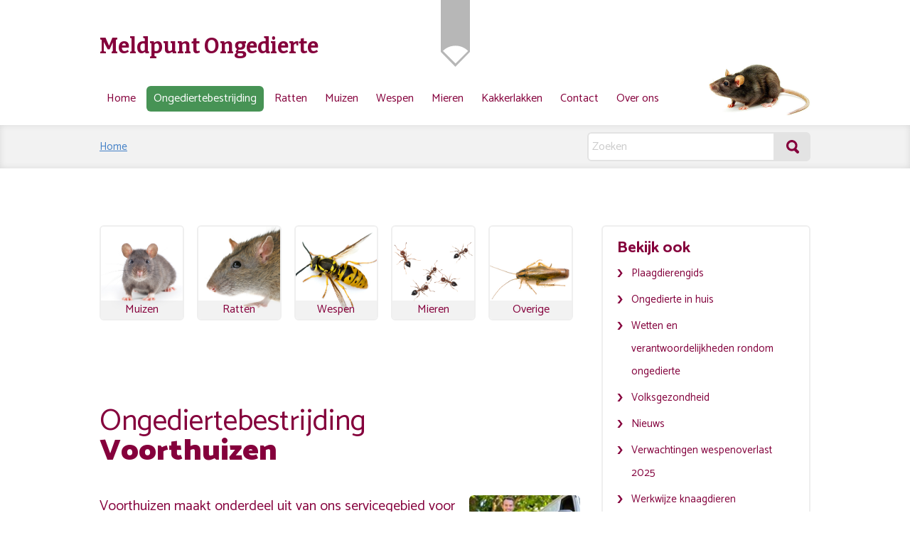

--- FILE ---
content_type: text/html; charset=utf-8
request_url: https://www.meldpuntongedierte.nl/ongediertebestrijding-barneveld/voorthuizen
body_size: 74794
content:


<!DOCTYPE html>
<html>
<head>

      <!-- Google Tag Manager -->
<script>
    (function (w, d, s, l, i) {
        w[l] = w[l] || []; w[l].push({
            'gtm.start':
                new Date().getTime(), event: 'gtm.js'
        }); var f = d.getElementsByTagName(s)[0],
            j = d.createElement(s), dl = l != 'dataLayer' ? '&l=' + l : ''; j.async = true; j.src =
                'https://www.googletagmanager.com/gtm.js?id=' + i + dl; f.parentNode.insertBefore(j, f);
    })(window, document, 'script', 'dataLayer', 'GTM-5C9FL3J');</script>
<!-- End Google Tag Manager -->

    <meta http-equiv="Content-Type" content="text/html; charset=utf-8">
    <title>Voorthuizen - Meldpunt Ongedierte</title>
    <meta http-equiv="Content-Type" lang="nl" content="text/html; charset=utf-8">
    <meta name="description" lang="nl" content="Bedrijven en inwoners van Voorthuizen kunnen onze bestrijdingsdienst bellen voor ongediertebestrijding zoals muizenbestrijding, wespenbestrijding, mierenbestrijding of rattenbestrijding. Een wespennest verwijderen geschiedt na het bestrijden van de wespen.">
    <meta name="keywords" lang="nl" content="meldpunt ongedierte, wespen, houtworm, muizen, ratten, vlooien, papiervisjes, wespen bestrijding, wespen overlast, wespennest, wespenest, plaag, wespenplaag, vlooienplaag. ">
    <meta name="verify-v1" lang="nl" content="8aAymk/nYCxbP0Y9bqA+9BQWFV1ubxWH6L4ZCHAcoYA=">
    <meta name="robots" content="index,follow">
    <meta name="viewport" content="width=device-width,minimum-scale=1,initial-scale=1">
    <link rel="icon" type="image/png" href="/favicon.png" />

    <link type="text/css" rel="stylesheet" href="/css/reset.css?v=20251017">
    <link type="text/css" rel="stylesheet" href="/css/main.css?v=20251017">
    <link type="text/css" rel="stylesheet" href="/css/mobile.css?v=20251017">
    <link type="text/css" rel="stylesheet" href="/css/suggest.css?v=20251017">
    <link type="text/css" rel="stylesheet" href="/css/overlay.css?v=20251017">    
    <link href="https://fonts.googleapis.com/css?family=Bitter:400,400i,700|Catamaran:400,700,900" rel="stylesheet">
    <link href="https://fonts.googleapis.com/icon?family=Material+Icons" rel="stylesheet">
    <link href="https://fonts.googleapis.com/icon?family=Material+Icons+Outlined" rel="stylesheet">

    <script src="https://www.google.com/recaptcha/api.js" async defer></script>
    
    <link type="text/css" rel="stylesheet" href="/css/reactions.css?v=20251017">


    
    <script type="application/ld+json">
    {
    "@context": "http://schema.org/",
    "@type": "LocalBusiness",
    "name": "Meldpunt Ongedierte",
    "address": {
        "@type": "PostalAddress",
        "addressLocality": "Voorthuizen",
        "addressRegion": "",
        "addressCountry": "Nederland"
        },
    "telephone": "0900-2800200",
    "email": "info@meldpuntongedierte.nl",
    "url": "https://www.meldpuntongedierte.nl/ongediertebestrijding-barneveld/voorthuizen",
    "openingHours": "24/7",
    "priceRange": "€",
    "description": "Bedrijven en inwoners van Voorthuizen kunnen onze bestrijdingsdienst bellen voor ongediertebestrijding zoals muizenbestrijding,",
    "image": "",
    "geo": {
        "@type": "GeoCoordinates",
        "latitude": "52.1861021",
        "longitude": "5.6071369"
    },
    "knowsAbout": [
        {
            "@type": "Thing",
            "name": "Ongediertebestrijding"
        }
        ],
    "mainEntityOfPage": {
        "@type": "WebPage",
        "@id": "https://www.meldpuntongedierte.nl"
        }

    }
    </script>

</head>
<body>

    <div class="topBar">
        <div class="heading">
            <div class="woordmerk">
                <h2><a class="logotext" href="/">Meldpunt Ongedierte</a></h2>
            </div>

            <div class="headerImage rat"></div>
        </div>
        <div id="tabholder">
            <div id="tabs">
                    <a class="tabItem" href="/home">Home</a>
                    <a class="tabItem activeTab" href="/ongediertebestrijding">Ongediertebestrijding</a>
                    <a class="tabItem" href="/ratten">Ratten</a>
                    <a class="tabItem" href="/muizen">Muizen</a>
                    <a class="tabItem" href="/wespen">Wespen</a>
                    <a class="tabItem" href="/mieren">Mieren</a>
                    <a class="tabItem" href="/kakkerlakken">Kakkerlakken</a>
                    <a class="tabItem" href="/contact">Contact</a>
                    <a class="tabItem" href="/over-ons">Over ons</a>
            </div>
        </div>
    </div>


    <div id="main" class="main">

        <div id="header">
            <div class="goto-menu-mobile">
                <div class="toggle-menu" data-action="toggle-menu">
                    <div class="hamburger">
                        <div class="toppings"></div>
                        <div class="burger"></div>
                        <div class="bun"></div>
                    </div>
                </div>
            </div>
            <div class="breadcrumbs">
                <a href="/">Home</a>
                            </div>
            <div class="zoekform-element">
                <form method="get" autocomplete="off" action="/zoek" class="zoekForm">
                    <input id="zoek" placeholder="Zoeken" type="text" name="q" onkeyup="suggest.getSuggests(event,this);" /><input type="submit" class="searchSubmit" value=" " />
                </form>
                <div id="suggests" class="suggest-hidden"></div>
            </div>
        </div>

        <div class="content-and-sidebar">
            <div class="content">
                







<div class="aankleuren">
    <div class="folder-image">
        <a href="/muizen/muizenbestrijding">
            <figure title="muizen" style="background-image:url(/Images/aankleuren/Muizen.jpg)">
                <img alt="muizen bestrijden" src="/Images/aankleuren/Muizen.jpg" />
                <figcaption>Muizen</figcaption>
            </figure>
        </a>
    </div>
    <div class="folder-image">
        <a href="/ratten/rattenbestrijding">
            <figure title="ratten" style="background-image:url(/Images/aankleuren/Ratten.jpg)">
                <img alt="ratten bestrijden" src="/Images/aankleuren/Ratten.jpg" />
                <figcaption>Ratten</figcaption>
            </figure>
        </a>
    </div>
    <div class="folder-image">
        <a href="/insectengids/wespen/wespenbestrijding">
            <figure title="wespen" style="background-image:url(/Images/aankleuren/Wespen.jpg)">
                <img alt="wespen bestrijden" src="/Images/aankleuren/Wespen.jpg" />
                <figcaption>Wespen</figcaption>
            </figure>
        </a>
    </div>
    <div class="folder-image">
        <a href="/mieren/mierenbestrijding">
            <figure title="mieren" style="background-image:url(/Images/aankleuren/Mieren.jpg)">
                <img alt="mieren bestrijden" src="/Images/aankleuren/Mieren.jpg" />
                <figcaption>Mieren</figcaption>
            </figure>
        </a>
    </div>
    <div class="folder-image">
        <a href="/insectengids">
            <figure title="insectengids" style="background-image:url(/Images/aankleuren/Overige.jpg)">
                <img alt="insecten bestrijden" src="/Images/aankleuren/Overige.jpg" />
                <figcaption>Overige</figcaption>
            </figure>
        </a>
    </div>
</div>

<article class="created-content">
    <h1 class="plaatsheader"><span class="pre-header">Ongediertebestrijding </span>Voorthuizen</h1>
<p><img class="right" style="float: right;" title="De ongediertebestrijder" src="/image?name=Ongediertebestrijder.jpg&amp;width=150" alt="De ongediertebestrijder" width="156" height="104" />Voorthuizen maakt onderdeel uit van ons servicegebied voor ongediertebestrijding. U kunt een afspraak maken door te klikken op onderstaande groene knop. U doorloopt enkele korte vragen. Daarna neemt de deskundige contact met u op.&nbsp;</p>
<p>&nbsp;</p>
<p><a class="action-button no-icon" href="#appointment-dialog" data-action="open-dialog">Maak een afspraak</a></p>
<h2>Melding doen&nbsp;</h2>
<p><img class="right" style="float: right;" title="Melding maken" src="/image?name=Melding maken.jpg&amp;width=150" alt="Melding maken" width="150" height="100" />Signaleert u ongedierte in uw omgeving, maar betreft het <span style="text-decoration: underline;">niet</span> uw eigen terrein? Dan kunt u hiervan melding maken via <a title="Afspraak maken voor wespenbestrijding" href="/ongediertebestrijding-barneveld">ons portaal</a>&nbsp;</p>
<h1>Wat bestrijden wij?</h1>
<h2>Wespen</h2>
<p><img class="right" style="float: right;" title="wespen bestrijden" src="/image?name=tijdens het wespenseizoen doen wij ook wespenbestrijding.jpg&amp;width=150" alt="wespen bestrijden" width="106" height="101" />Tussen april en oktober bestrijden wij verschillende dagdelen per week wespennesten. Ervaart u overlast van een wespennest? Ga dan verder naar onze informatie over <a title="wespenbestrijding" href="#Wespenbestrijding">wespenbestrijding</a></p>
<p>&nbsp;</p>
<p>Enkele dagen nadat de wespenbestrijding is afgerond kan het inactieve wespennest eventueel <a title="wespennest verwijderen" href="#wespennest-verwijderen">verwijderd</a> worden.</p>
<p>&nbsp;</p>
<p>Voordat u een afspraak maakt vragen wij u om zorgvuldig na te gaan of de overlast niet wordt veroorzaakt door <a title="hommels en bijen" href="#hommels-en-bijen">hommels of bijen</a></p>
<h2>Mieren</h2>
<p><img class="right" style="float: right;" title="mieren bestrijden" src="/image?name=Mieren\levenswijze 1.jpg&amp;width=150" alt="mieren bestrijden" width="150" height="109" />Tijdens het voorjaar en de zomer bestrijden wij ook mieren. Voorwaarde is w&eacute;l dat de mieren binnenshuis of inpandig overlast veroorzaken. Rondom het gebouw of de woning, bijvoorbeeld op het terras of in de tuin bestrijden wij alleen mieren als de plaagdruk zeer groot is. Is dit het geval? Ga dan verder naar onze informatie over <a href="#Mierenbestrijding">mierenbestrijding</a></p>
<h2>Knaagdieren</h2>
<p><img class="right" style="float: right;" title="muizen" src="/image?name=Muizen\muizenoverlast.jpg&amp;width=150" alt="muizen" width="150" height="100" />Gedurende het hele jaar houden wij ons vooral bezig met de bestrijding en preventie van <a title="muizenbestrijding" href="#Muizenbestrijding">muizen</a>&nbsp;en <a title="rattenbestrijding" href="#Rattenbestrijding">ratten</a></p>
<h2>Andere plaagdieren en insecten</h2>
<p><img class="right" style="float: right;" title="insecten en plaagdieren die wij bestrijden" src="/image?name=Wat kunnen wij dit seizoen verwachten.jpg&amp;width=150" alt="insecten en plaagdieren die wij bestrijden" width="130" height="130" />Ga voor andere plaagdieren of insecten naar onze <a href="/plaagdierengids" target="_blank" rel="noopener">plaagdierengids</a> of onze <a href="/insectengids" target="_blank" rel="noopener">insectengids</a></p>
<p></p>
<h1><a id="Wespenbestrijding"></a>Wespenbestrijding&nbsp;</h1>
<h2>Afspraak maken</h2>
<p><img class="right" style="float: right;" title="Afspraak maken voor wespenbestrijding" src="/image?name=wespenbestrijder wespennest.jpg&amp;width=150" alt="Afspraak maken voor wespenbestrijding" width="150" height="124" />Klik op onderstaande groene knop voor het maken van een afspraak.</p>
<p>&nbsp;</p>
<p><a class="action-button no-icon" href="#appointment-dialog" data-action="open-dialog">Maak een afspraak</a></p>
<p>&nbsp;</p>
<p><strong><img class="right" style="float: right;" title="wespennest in een holle ruimte" src="/image?name=Wespen in de muur.jpg&amp;width=130" alt="wespen in de muur" width="130" height="173" />Let op!</strong> Voordat u een afspraak maakt is het belangrijk dat u een invliegopening signaleert aan de <span style="text-decoration: underline;">buitenzijde</span> van de woning. De meeste wespennesten zitten immers verborgen in een <a title="wespennest in een holle ruimte" href="#wespennest-in-holle-ruimte">holle ruimte</a></p>
<h2>Zonder invliegopening kan een wespennest niet bestreden worden</h2>
<p><img class="right" style="float: right;" title="Invliegopening wespennest aanwijzen" src="/image?name=Invliegopening wespennest aanwijzen.jpg&amp;width=150" alt="Invliegopening wespennest aanwijzen" width="150" height="101" />Zorg ervoor dat u de opening waar de wespen inkruipen kunt aanwijzen wanneer de wespenbestrijder bij u voor de deur staat. Zonder duidelijke opening aan de <span style="text-decoration: underline;">buitenzijde</span> waar de wespen inkruipen kunnen wij <span style="text-decoration: underline;">niet</span> bestrijden.</p>
<h2>Het wespennest verwijderen</h2>
<p>Een wespennest kan meestal pas verwijderd worden nadat het bestreden is. Het is belangrijk dat u hierover goed geinformeerd bent. Ook als u het wespennest zelf wilt verwijderen. Wanneer, hoe en &oacute;f u het moet is afhankelijk van verschillende factoren. Lees verder over het <a title="wespennest verwijderen" href="#wespennest-verwijderen">verwijderen van een wespennest</a></p>
<h2>Wespen in huis</h2>
<p>Als u tijdens het najaar nog steeds een actief wespennest in de woning heeft, dan kunnen veel wespen in huis terecht komen. Heeft u last van wespen in huis, maar ziet u geen duidelijke uitvliegopening? Klik dan <a title="wespen in huis" href="/wespen/wespen-in-huis" target="_blank" rel="noopener">hier</a></p>
<h2>Zichtbaar wespennest</h2>
<p><img class="right" style="float: right;" title="zichtbaar wespennest" src="/image?name=Wespen\wespennest verwijderen\gevaarlijk wespennest in de schuur.jpg&amp;width=150" alt="zichtbaar wespennest" width="150" height="100" />Soms is het papieren materiaal van het wespennest zichtbaar, bijvoorbeeld in de schuur of aan een plafond. In dat geval hoeft u niet op zoek te gaan naar een uitvliegopening. U kunt meteen een <a href="/contact" target="_blank" rel="noopener">afspraak maken</a></p>
<h2>Kosten</h2>
<p><img class="right" style="float: right;" title="kosten wespenbestrijding" src="/image?name=Mieren\kosten.png&amp;width=100" alt="kosten wespenbestrijding" width="83" height="100" />De totale kosten voor een wespenbestrijding zijn <strong>&euro;90,- </strong>Dit bedrag is <span style="text-decoration: underline;">alles inclusief</span>, ook een nabehandeling indien noodzakelijk.&nbsp;</p>
<h2>Planning</h2>
<p><img class="right" style="float: right;" title="planning wespenbestrijding" src="/image?name=planning wespenbestrijding.jpg&amp;width=100" alt="planning wespenbestrijding" width="100" height="100" />De wespenbestrijding vindt meestal binnen 24 uur plaats. Soms wordt in Voorthuizen op een zaterdag of zondag bestreden. Dit gebeurt in de regel enkel tijdens de piekmomenten wanneer de wachttijden op doordeweekse dagen teveel oplopen</p>
<h2>Werkwijze</h2>
<p><img class="right" style="float: right;" title="werkwijze wespenbestrijding " src="/image?name=Wespen\wespenbestrijding\wespenbestrijding schuur.JPG&amp;width=150" alt="werkwijze wespenbestrijding " width="150" height="112" />Voor uitgebreide informatie inclusief een duidelijke video over de werkwijze verwijzen wij u naar onze informatiepagina over <a title="wespenbestrijding" href="/wespen/wespenbestrijding" target="_blank" rel="noopener">wespenbestrijding</a></p>
<h2>Let op!</h2>
<p><img class="right" style="float: right;" title="Bijenvolk in een boom" src="/image?name=Wespen\wespenbestrijding\Bijenvolk in boom.jpg&amp;width=150" alt="Bijenvolk in een boom" width="150" height="100" />Van april tot juni betreffen het meestal Hommels, Bijen of Franse Veldwespen die overlast veroorzaken. Bestrijding is in dat geval niet altijd de beste oplossing. Vermoedt u bijen of hommels? Ga dan naar <a href="/wespen/bijen-en-hommels-verwijderen" target="_blank" rel="noopener">deze pagina</a></p>
<h1><a id="wespennest-verwijderen"></a>Wespennest verwijderen</h1>
<p><img class="right" style="float: right;" title="Beginnend wespennest wat nog verwijderd kan worden" src="/image?name=Beginnend wespennest wat nog verwijderd kan worden.jpg&amp;width=150" alt="Beginnend wespennest wat nog verwijderd kan worden" width="150" height="112" />Tijdens het voorjaar hebben de wespennesten meestal nog de omvang van een walnoot. Een wespennest van dergelijke omvang kan misschien nog in zijn geheel verwijderd worden omdat enkel de koningin nog actief is in dit stadium.</p>
<h2>Zijn de eerste werksters al actief?</h2>
<p><img class="right" style="float: right;" title="Wespennest die niet meer verwijderd kan worden" src="/image?name=Beginnend wespennest, maar wel met meerdere werksters actief.jpg&amp;width=150" alt="Beginnend wespennest waar de werksters al actief zijn. Deze kan niet meer verwijderd worden" width="150" height="100" />Zodra de eerste werksters al actief zijn kan het wespennest <span style="text-decoration: underline;">niet</span> meer direct verwijderd worden op een veilige manier. Een voorbeeld hiervan ziet u op de foto hiernaast. Een wespennest van dit formaat moet eerst <a title="wespenbestrijding" href="/wespen/wespenbestrijding" target="_blank" rel="noopener">bestreden</a> worden</p>
<p>&nbsp;</p>
<p>Het wespennest kunt u pas <a title="wespennest verwijderen" href="/wespen/wespennest-verwijderen" target="_blank" rel="noopener">verwijderen</a> nadat het volledig uitgeschakeld is. Een wespennest wat al in een vergevorderd stadium is kan enkel op professionele wijze bestreden worden.</p>
<h2>Zelf een actief wespennest weghalen?</h2>
<p><img class="right" style="float: right;" title="Wespennest verwijderen is gevaarlijk" src="/image?name=Wespen\wespennest verwijderen\wespennest in huis.jpg&amp;width=150" alt="Het is een flinke uitdaging om zelf een wespennest te verwijderen" width="150" height="100" />Op eigen initiatief een actief wespennest verwijderen brengt grote risico&rsquo;s met zich mee. Wij raden dit met klem af. De kosten van professionele bestrijding zijn immers beperkt en u weet zeker dat het vakkundig en veilig uitgevoerd wordt. Wij benadrukken nogmaals dat een wespennest pas verwijderd kan worden nadat de bestrijding is uitgevoerd en u zeker weet dat er geen aktiviteit meer is.</p>
<p>&nbsp;</p>
<p class="reactions">Wilt u het wespennest toch zelf verwijderen? Lees dan voor de zekerheid eerst onze informatie en waarschuwingen over het <a title="wespennest verwijderen" href="/wespen/wespennest-verwijderen" target="_blank" rel="noopener">verwijderen van een wespennest</a>&nbsp;</p>
<h2 class="reactions">Een actief wespennest laten zitten</h2>
<p><img class="right" style="float: right;" title="Wespennest in de tuin" src="/image?name=Wespennest in de tuin.jpg&amp;width=150" alt="Wespennest in de tuin" width="150" height="108" />Met behulp van de juiste informatie kunt u in sommige gevallen ook ervoor kiezen om het wespennest te laten zitten, ook al is het actief en groeit het steeds verder.</p>
<p>&nbsp;</p>
<p>Als het nest echter op een plek zit waarvan u van tevoren al het vermoeden heeft dat het tot overlast kan leiden, dan raden wij aan om het direct te laten bestrijden.</p>
<p>&nbsp;</p>
<p>Heeft u twijfels? Lees dan eerst hoe een wespennest <a title="Wespennest" href="/wespen/wespennest" target="_blank" rel="noopener">volledig tot ontwikkeling komt</a></p>
<h1><a id="wespennest-in-holle-ruimte"></a>Wespennesten in holle ruimtes</h1>
<p><img class="right" style="float: right;" title="Wespennest in een holle ruimte" src="/image?name=Wespennest in een holle ruimte.jpg&amp;width=150" alt="Wespennest in een holle ruimte" width="150" height="112" />Klik hieronder op de situatie die bij u van toepassing is. U ziet dan hoe het wespennest bestreden wordt. Ook leest u over de gevaren en gevolgen die het wespennest kan hebben en of bestrijding noodzakelijk is.</p>
<h2>In de muur</h2>
<p>&nbsp;</p>
<ul>
<li>
<p><img class="right" style="float: right;" title="Wespennest in de spouwmuur" src="/image?name=Wespen\wespennest\Wespennest in de spouwmuur.JPG&amp;width=150" alt="Wespennest in de spouwmuur" width="150" height="100" />Er vliegen continu wespen heen en weer in de muur. Ze kruipen weg in een ventilatiegat, of in een opening langs het kozijn of de deurpost. Het wespennest zit dan waarschijnlijk <a title="Wespennest in de spouwmuur" href="/wespen/wespennest/wespennest-in-de-spouwmuur" target="_blank" rel="noopener">in de spouwmuur</a></p>
</li>
</ul>
<h2>In de grond</h2>
<p>&nbsp;</p>
<ul>
<li>
<p><img class="right" style="float: right;" title="Wespennest in de grond" src="/image?name=Wespen verdwijnen in een wespennest in de grond.jpg&amp;width=150" alt="Wespen verdwijnen in een wespennest in de grond.jpg" width="150" height="100" />U ziet de hele tijd wespen aanvliegen onder een struik of wegkruipen in de grond. Door de planten en begroeiing in de tuin kunt u niet precies zien waar ze verdwijnen. Het wespennest zit vermoedelijk <a title="Wespennest in de grond" href="/wespen/wespennest/wespennest-in-de-grond" target="_blank" rel="noopener">in de grond</a></p>
</li>
</ul>
<h2>In de schuur of berging</h2>
<p>&nbsp;</p>
<ul>
<li>
<p><img class="right" style="float: right;" title="Wespennest in de schuur" src="/image?name=Wespennest in de schuur (2).jpg&amp;width=150" alt="Wespennest in de schuur" width="150" height="100" />Het valt op dat er veel wespen vliegen in een bijgebouw of een opslagruimte zoals een garage, schuur of een tuinhuis. Deze kunnen erg gevaarlijk zijn. Ga naar onze informatie over een wespennest in de <a title="Wespennest in de schuur" href="/wespen/wespennest/wespennest-in-de-schuur" target="_blank" rel="noopener">schuur</a></p>
</li>
</ul>
<h2>In de plantenbak</h2>
<p>&nbsp;</p>
<ul>
<li>
<p><img class="right" style="float: right;" title="Wespennest in de plantenbak" src="/image?name=Wespennest in de plantenbak.jpg&amp;width=150" alt="Wespennest in de plantenbak" width="150" height="112" />In de voortuin of de achtertuin staat een plantenpot of een plantenbak waarin de wespen een gat hebben gegraven. U ziet ze voortdurend in- en uitvliegen. Dan is het haast zeker dat het gaat om een wespennest <a title="Wespennest in de plantenbak" href="/wespen/wespennest/wespennest-in-een-plantenbak" target="_blank" rel="noopener">in de plantenbak</a></p>
</li>
</ul>
<h1><a id="hommels-en-bijen"></a>Hommels en Bijen</h1>
<p><img class="right" style="float: right;" title="Bijen tijdens het voorjaar" src="/image?name=Wespen\wespenbestrijding\bij wespenbestrijding.jpg&amp;width=150" alt="Bij" width="120" height="98" />Veel insecten komen op gang tijdens het voorjaar. Soms kan iets al gauw lijken op een gevaarlijk wespennest terwijl het misschien om een onschuldige bijensoort of hommelsoort gaat.</p>
<p>&nbsp;</p>
<p><img class="right" style="float: right;" title="Hommel" src="/image?name=Hommel.jpg&amp;width=120" alt="Hommel" width="120" height="100" />Een bezoek van de wespenbestrijder brengt altijd kosten met zich mee, ook wanneer bestrijding niet mogelijk blijkt. Is het nog vroeg in het voorjaar? Lees dan voor de zekerheid eerst of<a title="Kunnen wij wel bestrijden?" href="/wespen/wespenbestrijding/kunnen-wij-wel-bestrijden" target="_blank" rel="noopener"> bestrijden mogelijk is</a></p>
<h1><a id="Mierenbestrijding"></a>Mierenbestrijding</h1>
<p><img class="right" style="float: right;" title="mierenbestrijder" src="/image?name=Mieren\dwaalspoor mieren zelf bestrijden.jpg&amp;width=150" alt="mierenbestrijder" width="136" height="111" />Tijdens het voorjaar tussen maart en juli worden in Voorthuizen regelmatig mieren bestreden. U kunt hiervoor een <a title="afspraak maken voor mierenbestrijding" href="/ongediertebestrijding-barneveld">afspraak</a> maken.&nbsp;</p>
<h2>Heeft u alles al geprobeerd?</h2>
<p><img class="right" style="float: right;" title="Kennis opdoen over mieren bestrijden" src="/image?name=Kennis opdoen over mieren.jpg&amp;width=130" alt="Kennis opdoen over mieren bestrijden" width="170" height="114" />Mierenoverlast in huis of binnen een instelling kan met de juiste kennis in veel gevallen zelf opgelost worden met de juiste maatregelen en middelen voor consumentengebruik.</p>
<p>&nbsp;</p>
<p>Wat soms ontbreekt is echter de kennis. Daarom hebben wij samen met de professionele mierenbestrijder een uitgebreide <a title="mieren in huis: van oorzaak tot oplossing" href="/mieren/mieren-in-huis-van-oorzaak-tot-oplossing" target="_blank" rel="noopener">informatiepagina</a> gemaakt. Dit kan veel kosten besparen en tevens helpen om tot een duurzame oplossing te komen.</p>
<h2>Professioneel laten bestrijden</h2>
<p><img class="right" style="float: right;" title="mieren bestrijden in huis" src="/image?name=Mieren\baitgun mieren bestrijden.png&amp;width=150" alt="mieren bestrijden in huis" width="130" height="130" />Soms is een professionele mierenbestrijder toch nuttig. De middelen die gebruikt worden zijn n&eacute;t wat effectiever en de professionele mierenbestrijder heeft een betere kijk op de zwakke punten in de woning.</p>
<p>&nbsp;</p>
<p>Let erop dat in Voorthuizen enkel mieren worden bestreden met als doel om gebouwen en woningen te beschermen. Er worden dus geen tuinoppervlakken, gazonnen en terassen behandeld wanneer dit niet noodzakelijk is. Als geconstateerd wordt dat mierennesten buiten langs de gevelwand de overlast binnen veroorzaken, dan kan hier uiteraard ook behandeld worden.</p>
<p>&nbsp;</p>
<p>Lees uitgebreide informatie over mierenbestrijding op <a title="professionele mierenbestrijding in huis" href="/mieren/mierenbestrijding-professioneel" target="_blank" rel="noopener">deze pagina</a></p>
<h2>Tuinen en terrassen</h2>
<p><img class="right" style="float: right;" title="Mieren onder de straatstenen" src="/image?name=Mieren onder de straatstenen.jpg&amp;width=150" alt="Mieren onder de straatstenen" width="150" height="99" />Soms kunnen terrastegels en straatwerk verzakken door toedoen van de mieren. Dat komt omdat er een zandlaag onder ligt waar mieren uitstekend mierennesten kunnen stichten.</p>
<p>&nbsp;</p>
<p>Om ruimte te cre&euml;ren voor de nesten duwen de werksters het zand langs de voegen omhoog. Zo ontstaan de bekende zandhoopjes. Omdat het zand verdwijnt onder het straatwerk verzakken de stenen.&nbsp;</p>
<p>&nbsp;</p>
<p>Bij ernstige hinder of gevaarlijke situaties kan ondersteuning verleend worden bij de bestrijding.</p>
<h2>Structurele problemen met mieren</h2>
<p><img class="right" style="float: right;" title="mierennesten in de constructie van het huis" src="/image?name=mierennesten in de constructie van het huis.jpg&amp;width=150" alt="mierennesten in de constructie van het huis" width="150" height="112" />Het is van belang om te weten wat de toedracht is van een mierenprobleem. Soms is er sprake van een structureel probleem met mieren. De mierenbestrijder zal dan een stappenplan met u bespreken. Voor meer informatie verwijzen wij u tevens naar onze pagina over <a title="mieren bestrijden in huis" href="/mieren/mieren-bestrijden-in-huis" target="_blank" rel="noopener">mieren bestrijden in huis</a>&nbsp;</p>
<p>&nbsp;</p>
<p>Als u ieder jaar problemen ondervindt met mieren of vliegende mieren in huis dan bestaat de kans dat de mierennesten in de constructie van de woning zitten. Bijvoorbeeld tussen de spouwmuren, de vloerlagen of tussen het dakbeschot.</p>
<p>&nbsp;</p>
<p>Een dergelijk probleem kan alleen aangepakt worden met meerdere behandelingen. Wij proberen u hierover zo goed mogelijk te informeren.</p>
<h1><a id="Rattenbestrijding"></a>Rattenbestrijding</h1>
<p><img class="right" style="float: right;" title="rattenbestrijder" src="/image?name=ratten\rattenbestrijding\Voor bedrijven\ratten in bedrijf.jpg&amp;width=150" alt="rattenbestrijder" width="150" height="100" />In Voorthuizen hebben wij soms te maken met rattenoverlast in de omgeving. Als u in uw woning of in / rondom uw gebouw overlast ervaart, dan kunt u een afspraak maken. Klik hiervoor op onderstaande knop. U wordt dan eerst gebeld door de deskundige.</p>
<p>&nbsp;</p>
<p><a class="action-button no-icon" href="#appointment-dialog" data-action="open-dialog">Maak een afspraak</a></p>
<h2>Bedrijven en instellingen</h2>
<p><img class="right" style="float: right;" title="Rattenbestrijding in een bedrijf of instelling" src="/image?name=ratten\rattenbestrijding\ratten op de werkplek.jpg&amp;width=150" alt="Rattenbestrijding in een bedrijf of instelling" width="150" height="100" />Bedrijven of instellingen zoals scholen of kinderdagverblijven kennen een andere werkwijze. Signaleert u ratten of rattensporen in uw <strong>bedrijf</strong> of <strong>instelling</strong>? Klik dan <a title="rattenbestrijding voor bedrijven en instellingen" href="/ratten/rattenbestrijding/voor-bedrijven-en-instellingen" target="_blank" rel="noopener">hier</a></p>
<h2>Werkwijze particulieren</h2>
<p><img class="right" style="float: right;" title="kosten rattenbestrijding" src="/image?name=kosten rattenbestrijding.png&amp;width=120" alt="kosten rattenbestrijding" width="85" height="103" />Een huisbezoek van de rattenbestrijder brengt kosten met zich mee. Bent u particulier? Ga dan voor meer informatie naar onze pagina over de <a title="kosten en werkwijze rattenbestrijding" href="/ongediertebestrijding/inwoners/werkwijze-knaagdieren" target="_blank" rel="noopener">kosten en de werkwijze</a></p>
<h2>Oorzaak elders?</h2>
<p><img class="right" style="float: right;" title="Toevallige voorbijganger Bruine Rat in de tuin" src="/image?name=Toevallige voorbijganger Bruine Rat in de tuin.jpg&amp;width=150" alt="Toevallige voorbijganger Bruine Rat in de tuin" width="150" height="100" />Bent u van mening dat de overlast door de buren veroorzaakt wordt of vanuit de openbare ruimte? Ga dan naar <a title="Wie is verantwoordelijk voor rattenbestrijding?" href="/ratten/rattenoverlast/wie-is-verantwoordelijk-voor-rattenoverlast#:~:text=U%20moet%20dan%20in%20gesprek,de%20kosten%20bijvoorbeeld%20wilt%20delen." target="_blank" rel="noopener">deze pagina</a></p>
<h2>Aanwijzingen en aanbevelingen</h2>
<p><img class="right" style="float: right;" title="Aanbevelingen en instructies voor rattenbestrijding" src="/image?name=Aanbevelingen en instructies.jpg&amp;width=150" alt="Aanbevelingen en instructies voor rattenbestrijding" width="150" height="100" />Het is van groot belang dat u de aanbevelingen en aanwijzingen van de rattenbestrijder opvolgt. Dit gaat meestal over maatregelen die genomen kunnen worden om de bestrijding en preventie van ratten te bevorderen.</p>
<p>&nbsp;</p>
<p>De regelgeving rondom rattenbestrijding is de laatste jaren flink aangescherpt. Ook in Voorthuizen heeft dit invloed op de werkwijze die gehanteerd wordt. Lees meer over de <a title="verscherpte regelgeving" href="/ratten/rattenbestrijding/nieuwe-regelgeving-sinds-2023" target="_blank" rel="noopener">nieuwe regelgeving</a>&nbsp;</p>
<h1><a id="kosten-rattenbestrijding"></a>Kosten rattenbestrijding</h1>
<p><img class="right" style="float: right;" title="kosten rattenbestrijding" src="/image?name=kosten rattenbestrijding.png&amp;width=150" alt="kosten rattenbestrijding" width="100" height="121" /></p>
<h2>Starttarief</h2>
<p>Het starttarief is altijd <strong>&euro;75,-</strong> tenzij u anders met de deskundige bent overeengekomen tijdens het maken van de afspraak. Dit bedrag omvat het voorrijden, de inspectie, eventueel een diagnose en het advies wat hieruit voortkomt.</p>
<h2>Materialen</h2>
<p>Indien bestrijdingsmaterialen geplaatst worden komen er kosten bij. Extra kosten hiervan liggen gemiddeld tusen de &euro;40,- en &euro;60,-. Laat u echter goed adviseren door de deskundige wat nuttig en noodzakelijk is in uw situatie. Er zijn verschillende typen bestrijdingsmaterialen en detectieapparatuur.</p>
<h2>Extra bezoeken&nbsp;</h2>
<p>Extra bezoeken kunnen afgesproken worden. Indien met rodenticiden gewerkt wordt zijn extra bezoeken zelfs noodzakelijk. Let erop dat de kosten dan oplopen. Bespreek goed met de deskundige welke werkmethode extra bezoeken vergt en wat u zelf wenselijk vindt.</p>
<h2>Wering en preventie</h2>
<p><img class="right" style="float: right;" src="/image?name=Steden\Veiligheidsregio\Utrecht\preventie.jpg&amp;width=130" alt="" width="130" height="97" />Werkzaamheden rondom wering en preventie zijn maatwerk en dient u zelf met de deskundige te bespreken. Dergelijke werkzaamheden vergen altijd een strategie die samenhangt met de situatie en de materialen die eventueel geplaatst worden. Tijdens het bezoek kan dit nader bestudeerd worden en een offerte worden uitgebracht.</p>
<h2>Openbare ruimte</h2>
<p>Signaleert u ratten in de openbare ruimte van Voorthuizen? Dan kunt u dit rechtstreeks melden bij uw gemeente of via ons portaal van <a href="/ongediertebestrijding-barneveld">Barneveld</a>&nbsp;</p>
<h1><a id="Muizenbestrijding"></a>Muizenbestrijding</h1>
<p><img class="right" style="float: right;" title="muizenbestrijder" src="/image?name=Muizen\muizen voedsel.jpg&amp;width=150" alt="muizenbestrijder" width="120" height="120" />Bedrijven en huishoudens in Voorthuizen kunnen te maken krijgen met muizenoverlast. Ook <a title="muizenbestrijding in een school of kinderdagverblijf" href="/muizen/muizenbestrijding/kinderdagverblijven-en-scholen">scholen en kinderdagverblijven</a> hebben regelmatig te maken met overlast. De muizen dringen het gebouw meestal binnen via spouwmuren, kruipruimtes of openstaande deuren.</p>
<p>&nbsp;</p>
<p>Als u in uw woning of gebouw overlast ervaart, dan kunt u een afspraak maken. Klik hiervoor op onderstaande knop. U wordt dan eerst gebeld door de deskundige.</p>
<p>&nbsp;</p>
<p><a class="action-button no-icon" href="#appointment-dialog" data-action="open-dialog">Maak een afspraak</a></p>
<p>&nbsp;</p>
<p>Betreft het een <strong>bedrijfspand</strong> of <strong>kantoor</strong>? Klik dan <a title="muizenbestrijding in een bedrijfspand of kantoor" href="/muizen/muizenbestrijding/bedrijven-en-kantoren" target="_blank" rel="noopener">hier</a></p>
<h2>Huisbezoek</h2>
<p><img class="right" style="float: right;" title="Muizenbestrijder op huisbezoek" src="/image?name=Afspraak maken met ongediertebestrijder.jpg&amp;width=150" alt="Muizenbestrijder op huisbezoek" width="150" height="100" />In Voorthuizen kan de muizenbestrijder bij u thuis langskomen om de situatie op te nemen en materialen te plaatsen. Muizen in huis worden meestal mechanisch bestreden. Let op! Aan een huisbezoek zijn verbonden.</p>
<p>&nbsp;</p>
<p>Lees meer over de werkwijze en de kosten op onze pagina over <a title="muizen laten bestrijden" href="/muizen/muizenbestrijding/in-huis/laten-bestrijden-door-de-specialist" target="_blank" rel="noopener">muizen laten bestrijden in huis</a>&nbsp;</p>
<h2>Oorzaak elders?</h2>
<p>Bent u van mening dat de overlast wordt veroorzaakt door de buren? Ga dan naar <a title="Wie is verantwoordelijk voor muizenbestrijding" href="/wettelijke-kaders-en-verantwoordelijkheden/overlast-muizen" target="_blank" rel="noopener">deze pagina</a></p>
<h2>Werkwijze muizenbestrijding in huis</h2>
<p><img class="right" style="float: right;" title="materialen ter bestrijding van ratten en muizen" src="/image?name=bestrijding ratten en muizen.png&amp;width=130" alt="materialen ter bestrijding van ratten en muizen" width="130" height="130" />Bij muizenbestrijding in huis wordt doorgaans maar &eacute;&eacute;n bezoek afgelegd. Daarom worden meestal middelen en materialen gebruikt die uitsluitend bedoeld zijn voor particulier gebruik. Meerdere bezoeken kunnen desondanks afgesproken worden. Er wordt dan wel eerst goed gekeken naar nut en noodzaak. U beslist dit samen met de muizenbestrijder.</p>
<p>&nbsp;</p>
<p><img class="right" style="float: right;" title="inspectie muizenoverlast" src="/image?name=Muizen\muizen herkennen vergrootglas.jpg&amp;width=150" alt="inspectie muizenoverlast" width="150" height="100" />Tijdens het bezoek wordt een inspectie uitgevoerd en worden aanwijzingen gegeven. Indien gewenst worden materialen geplaatst en instructies gegeven. Tenzij u anders afspreekt met de muizenbestrijder moet u zelf zorgdragen voor adequate opvolging en dagelijkse controle van de materialen.</p>
<h1><a id="kosten-huisbezoek"></a>Kosten muizenbestrijding</h1>
<p><img class="right" style="float: right;" title="Kosten muizenbestrijding" src="/image?name=Kosten muizenbestrijding.png&amp;width=130" alt="Kosten muizenbestrijding" width="110" height="133" /></p>
<h2>Starttarief</h2>
<p>Het starttarief is altijd <strong>&euro;75,-</strong> tenzij u anders met de deskundige bent overeengekomen tijdens het maken van de afspraak. Dit bedrag omvat het voorrijden, de inspectie, eventueel een diagnose en het advies wat hieruit voortkomt.</p>
<h2>Materialen</h2>
<p>Indien bestrijdingsmaterialen geplaatst worden komen er kosten bij. Extra kosten hiervan liggen gemiddeld tusen de &euro;40,- en &euro;60,-. Laat u echter goed adviseren door de deskundige wat nuttig en noodzakelijk is in uw situatie. Er zijn verschillende typen bestrijdingsmaterialen en detectieapparatuur.</p>
<h2>Extra bezoeken&nbsp;</h2>
<p>Extra bezoeken kunnen afgesproken worden. Indien met rodenticiden gewerkt wordt zijn extra bezoeken zelfs noodzakelijk. Let erop dat de kosten dan oplopen. Bespreek goed met de deskundige welke werkmethode extra bezoeken vergt en wat u zelf wenselijk vindt.</p>
<h2>Wering en preventie</h2>
<p><img class="right" style="float: right;" src="/image?name=Steden\Veiligheidsregio\Utrecht\preventie.jpg&amp;width=130" alt="" width="130" height="97" />Werkzaamheden rondom wering en preventie zijn maatwerk en dient u zelf met de deskundige te bespreken. Dergelijke werkzaamheden vergen altijd een strategie die samenhangt met de situatie en de materialen die eventueel geplaatst worden. Tijdens het bezoek kan dit nader bestudeerd worden en een offerte worden uitgebracht.</p>
<h2>Bespaar &euro;75,-</h2>
<p>Wij hebben een pagina gemaakt waarmee u op effectieve wijze <a title="zelf muizen vangen en bestrijden" href="/muizen/muizenbestrijding/in-huis/hoe-kunt-u-het-beste-muizen-vangen" target="_blank" rel="noopener">zelf muizen kunt vangen</a>.&nbsp;</p>
<h2>Wees op tijd</h2>
<p><img class="right" style="float: right;" title="muizen kunnen veel schade veroorzaken" src="/image?name=Ratten gevaar kabels.jpg&amp;width=150" alt="muizen kunnen veel schade veroorzaken" width="150" height="85" />Een enkele muis is niet direct reden tot paniek, maar zodra de muizen zich voortplanten in uw huis of in uw kantoor, dan gaat de hygi&euml;ne snel achteruit en bestaat het risico dat ze spullen en kabels kapot knagen.</p>
<p>&nbsp;</p>
<p>Andere klachten zijn stankoverlast, geluidsoverlast en een onbehaaglijk gevoel. Muzien brengen ook gezondheidsrisico's met zich mee.</p>
<h2>Andere plaagdieren en insecten</h2>
<p>De ongediertebestrijding behandelt ook enkele andere plaagdieren en insecten in Voorthuizen. Ga voor meer informatie naar onze <a href="/insectengids">insectengids</a>&nbsp;of&nbsp;<a href="/plaagdierengids">plaagdierengids</a></p>
<h1>Wat verder nog van belang is..</h1>
<p><img class="right" style="float: right;" title="Wanneer ongediertebestrijding en wanneer niet?" src="/image?name=home/schone leefomgeving.jpg&amp;width=155&amp;height=115" alt="Ongediertebestrijding en Welzijn" width="133" height="99" />Het is voor u en voor ons belangrijk dat Voorthuizen zoveel mogelijk vrij blijft van ongedierte. Doel is om gevaar te vermijden en onze gezondheid te beschermen. Bestrijding is echter een laatste redmiddel! Overlast van insecten en dieren moeten wij gedeeltelijk accepteren.</p>
<h2>Onze verantwoordelijkheid</h2>
<p><img class="right" style="float: right;" title="Bijen worden alleen in uitzonderlijke gevallen bestreden" src="/image?name=Wespen\wespenbestrijding\bij wespenbestrijding.jpg&amp;width=150" alt="Bij" width="114" height="94" />Het is onze taak en verantwoordelijkheid om goed onderscheid te maken tussen plaagdieren en dieren waar wij juist zuinig op moeten zijn. Ongediertebestrijding wordt streng beoordeeld op nut en noodzaak. Veel insecten en diersoorten worden bedreigd.</p>
<p>&nbsp;</p>
<p>Vooral de hoeveelheid insecten in onze leefwereld is het laatste decennium dramatisch achteruit gegaan. Bedenk dus altijd eerst een alternatieve oplossing. Veel insecten, vooral in het voorjaar zijn maar tijdelijk actief.</p>
</article>



<div id="reaction-overlay" class="overlay" data-role="overlay">
    <form id="melding" method="POST" class="dialog reaction-form">
        <h2>Melding maken</h2>
        <a href="#" data-role="close-overlay" class="close-button">X</a>

        <p>
            Betreft het uw eigen terrein en wilt u dat het spoedig bestreden wordt? Maak dan een afspraak:</a>
        </p>
        <p style="margin-bottom:32px;">
            <a class="action-button no-icon" href="#appointment-dialog" data-action="open-dialog">Maak een afspraak</a>
        </p>

        <div class="form-group">
            <h3>Melding maken</h3>
            <div class="tooltip">
                <div class="icon">?</div>
                <div class="tooltip-content">
                    <p>
                        Uw melding helpt ons om een beter beeld te krijgen van toenamen of afnamen van bepaalde
                        insecten en (plaag)dieren. Verder kunnen meldingen dienen om in samenspraak met de gemeente
                        of andere betrokkenen tot een oplossing te komen.
                    </p>
                </div>
            </div>
            <p>
                Let op! Benoem enkel een herkenningspunt of de straatnaam (géén huisnummers).
                <a data-action=open-toggle href="#readmore">Lees meer</a>
            </p>
            <p id="readmore" class="hidden">
                Wij beschermen de privacy van iedere inwoner. Daarom delen of behandelen wij geen specifieke
                adressen op aanwijzingen van derden. Indien toch actie vereist is omdat zich gevaarlijke
                situaties voordoen of zelfs de volksgezondheid in gevaar dreigt te komen, dan verzoeken wij
                u om direct contact op te nemen met de gemeente. Wij voeren alleen ongediertebestrijding uit
                bij derden wanneer wij hiervoor expliciet opdracht krijgen van de gemeente.
            </p>
        </div>



        <div class="form-group">
            <label for="SenderDescription">Geef een korte omschrijving van het probleem (diersoort en locatie)</label>
            <textarea class="form-field" cols="20" id="SenderDescription" minlength="20" name="SenderDescription" rows="2">
</textarea>
            <div class="tooltip">
                <div class="icon">?</div>
                <div class="tooltip-content">
                    Geef de straatnaam (géén huisnummer) of een
                    kruispunt / herkenningspunt zoals bijvoorbeeld een park of een andere publieke
                    voorziening. Wij behandelen alleen diersoorten die als ongedierte worden bestemd,
                    dus diersoorten die dermate hinderlijk of gevaarlijk zijn, dat bestrijding nuttig,
                    noodzakelijk en verantwoord is. Denk hierbij aan ratten, (huis)muizen, kakkerlakken
                    en wespen(nesten).
                </div>
            </div>
        </div>

        <div class="form-group">
            <label for="contactagree">Mogen wij hierover contact met u opnemen?</label>
            <input data-role=show-contact-details name="allowContact" type="radio" value="true" />Ja
            <input data-role=show-contact-details name="allowContact" type="radio" value="no" checked />Nee
        </div>

        <div class="optional-fields">
            <div class="form-group">
                <label for="name">Uw naam</label>
                <input class="form-field" id="Sender" name="Sender" type="text" value="" />
            </div>

            <div class="form-group">
                <label for="SenderEmail">Uw e-mail</label>
                <input class="form-field" id="SenderEmail" name="SenderEmail" type="text" value="" />
            </div>

            <div class="form-group">
                <label for="SenderEmail">Uw telefoonnummer</label>
                <input class="form-field" id="SenderPhone" name="SenderPhone" type="text" value="" />
            </div>
        </div>

        <div class="form-group">
            <label for="name">Mogen wij uw melding openbaar maken op onze webpagina?</label>
            <input type="radio" name="allowDisplayOnSite" value="true" />Ja
            <input type="radio" name="allowDisplayOnSite" value="no" checked />Nee
            <div class="tooltip">
                <div class="icon">?</div>
                <div class="tooltip-content">
                    <p>
                        Als u voor ‘ja’ kiest, dan kunnen wij uw omschrijving toevoegen onderaan de pagina. Dit helpt nieuwe bezoekers
                        om de geschiedenis en de omvang van de situatie in de buurt beter in kaart te krijgen. U blijft anoniem.
                    </p>
                    <p>
                        Als u voor ‘nee’ kiest, dan blijft uw melding alleen bij ons in het systeem en delen wij deze alleen met de
                        verantwoordelijke instantie indien zij deze gegevens bij ons opvragen . Denk hierbij vooral aan de gemeente of de
                        provincie.
                    </p>
                </div>
            </div>
        </div>

        <input id="GemeenteNaam" name="GemeenteNaam" type="hidden" value="Voorthuizen" />
        <button class="button" disabled id="sendreaction" type="submit">Verzenden</button>
        <input type="hidden" id="opt_widget_id" name="opt_widget_id" />
        <div class="g-recaptcha" data-sitekey="6LcsaKQUAAAAALe-Yvy54ovJeQOkJTKuRRvalgYp" data-callback="recaptureCallback"></div>
    </form>
</div>

    <div class="reactions" data-role="reaction-list">
        <h2>Actuele meldingen</h2>
            <div class="reaction">
                <date>zondag 18 mei 2025 15:50</date>
                <p>“Ratten in de gracht tussen de watertuin en de lanen.
Ter hoogte van het houten bruggetje.”</p>
            </div>
            <div class="reaction">
                <date>donderdag 10 april 2025 14:36</date>
                <p>“Muizenplaag Barneveld”</p>
            </div>
            <div class="reaction">
                <date>vrijdag 14 maart 2025 09:26</date>
                <p>“Ratten op straat knottenbeltlaan. 2x in korte rijden een rat gezien.”</p>
            </div>
            <div class="reaction">
                <date>vrijdag 20 december 2024 19:01</date>
                <p>“Last van ratten. In voiliere kanaries en kwartels en diamantduif naast de waterval in voliere in nest gevonden.”</p>
            </div>
            <div class="reaction">
                <date>maandag 4 november 2024 14:01</date>
                <p>“Ratten Hessenweg/Gelkenhorsterweg
Hessenweg 
Barneveld ”</p>
            </div>
            <div class="reaction">
                <date>maandag 28 oktober 2024 20:45</date>
                <p>“We horen muizem ze eten alles op in de kelder. Ze lopen in de keuken en zolder en slaapkamer we zijn doodmoe ”</p>
            </div>
            <div class="reaction">
                <date>vrijdag 26 april 2024 17:55</date>
                <p>“Overdag (!) zien we, sinds kort, met regelmaat een rat door onze achtertuin lopen. Wouterskamp, Voorthuizen.”</p>
            </div>
            <div class="reaction">
                <date>woensdag 3 april 2024 16:29</date>
                <p>“Vreselijk veel vliegen 
Buiten en binnen ”</p>
            </div>
            <div class="reaction">
                <date>dinsdag 14 november 2023 16:23</date>
                <p>“Nijkerkerweg er zijn ratten ”</p>
            </div>
            <div class="reaction">
                <date>vrijdag 1 september 2023 17:30</date>
                <p>“Muizen in huis, wijk De Koot”</p>
            </div>
            <div class="reaction">
                <date>dinsdag 12 juli 2022 21:25</date>
                <p>“Wespennest in de grond op de glindhorst in De Glind locatie het voetpad tussen de hoge dennenheg en het gemeentegroen met parkeerplaatsen.”</p>
            </div>
            <div class="reaction">
                <date>dinsdag 26 april 2022 17:47</date>
                <p>“Ratten gezien bij woningen komen waarschijnlijk bij het stroomhuisje vandaan vorige keren ook van de craatslaan num 5 en 3 en 1”</p>
            </div>
            <div class="reaction">
                <date>dinsdag 29 juni 2021 07:46</date>
                <p>“Zeer veel vliegen in de tuin / omgeving ”</p>
            </div>
            <div class="reaction">
                <date>maandag 24 mei 2021 15:24</date>
                <p>“Grote rat in rechter grasberm van McDrive (McDonalds) nabij A30, ter hoogte van de bestel-paal.”</p>
            </div>
            <div class="reaction">
                <date>zaterdag 20 juni 2020 23:28</date>
                <p>“Veel muizen middenwoning Barneveld ”</p>
            </div>
            <div class="reaction">
                <date>dinsdag 16 juli 2019 14:11</date>
                <p>“Ratten in de achtertuin sinds een aantal weken. We hebben er al zeker 8 gevangen maar we zien vrijwel elke avond weer een nieuwe. ”</p>
            </div>

    </div>



                
            </div>
            

<nav class="menu">
  <div class="menuContent">
    <h2>Bekijk ook</h2>
    <ul>
      <li class="showOnMobile"><a href="/">Home</a></li>
        <li class="">
          <a href="/plaagdierengids">Plaagdierengids</a>
        </li>
        <li class="">
          <a href="/ongedierte-in-huis">Ongedierte in huis</a>
        </li>
        <li class="">
          <a href="/wettelijke-kaders-en-verantwoordelijkheden">Wetten en verantwoordelijkheden rondom ongedierte</a>
        </li>
        <li class="">
          <a href="/volksgezondheid">Volksgezondheid</a>
        </li>
        <li class="">
          <a href="/nieuws">Nieuws</a>
        </li>
        <li class="">
          <a href="/wespen/wespenoverlast-2025">Verwachtingen wespenoverlast 2025</a>
        </li>
        <li class="">
          <a href="/ongediertebestrijding/inwoners/werkwijze-knaagdieren">Werkwijze knaagdieren</a>
        </li>
        <li class="">
          <a href="/ongediertebestrijding/inwoners/werkwijze-wespen">Werkwijze wespen</a>
        </li>
        <li class="">
          <a href="/ongediertebestrijding/inwoners/werkwijze-mieren">Werkwijze mieren</a>
        </li>
    </ul>
  </div>
  <div class="goto-menu-mobile">
    <div class="toggle-menu" data-action="toggle-menu">
      <div class="hamburger">
        <div class="toppings"></div>
        <div class="burger"></div>
        <div class="bun"></div>
      </div>
    </div>
  </div>
</nav>

        </div>

        <div class="footer">
            <h2 class="footer-woordmerk">Meldpunt Ongedierte</h2>
            <div class="veiligheidsregios">
                <div>
                    <h3>Regionale dienstverlening Meldpunt Ongedierte</h3>
                    <p><a href="mailto:info@meldpuntongedierte.nl">info@meldpuntongedierte.nl</a></p>
                    <p><a href="/privacyverklaring">privacyverklaring</a></p>
                    <p><a href="/algemene-voorwaarden">algemene voorwaarden</a></p>
                </div>
                    <ul class="regiolist">
                            <li><a href="/regios/midden-en-west-brabant">Midden en west brabant</a></li>
                            <li><a href="/regios/kennemerland">Kennemerland</a></li>
                            <li><a href="/regios/limburg-zuid">Limburg zuid</a></li>
                            <li><a href="/regios/ijsselland">Ijsselland</a></li>
                            <li><a href="/regios/friesland">Friesland</a></li>
                            <li><a href="/regios/zeeland">Zeeland</a></li>
                            <li><a href="/regios/zaanstreek-waterland">Zaanstreek waterland</a></li>
                            <li><a href="/regios/hollands-midden">Hollands midden</a></li>
                            <li><a href="/regios/rotterdam-rijnmond">Rotterdam rijnmond</a></li>
                    </ul>
                    <ul class="regiolist">
                            <li><a href="/regios/brabant-noord">Brabant noord</a></li>
                            <li><a href="/regios/groningen">Groningen</a></li>
                            <li><a href="/regios/gelderland-midden">Gelderland midden</a></li>
                            <li><a href="/regios/zuid-holland-zuid">Zuid holland zuid</a></li>
                            <li><a href="/regios/amsterdam-amstelland">Amsterdam amstelland</a></li>
                            <li><a href="/regios/twente">Twente</a></li>
                            <li><a href="/regios/brabant-zuidoost">Brabant zuidoost</a></li>
                            <li><a href="/regios/noord-en-oost-gelderland">Noord en oost gelderland</a></li>
                            <li><a href="/regios/haaglanden">Haaglanden</a></li>
                    </ul>
                    <ul class="regiolist">
                            <li><a href="/regios/flevoland">Flevoland</a></li>
                            <li><a href="/regios/gelderland-zuid">Gelderland zuid</a></li>
                            <li><a href="/regios/noord-holland-noord">Noord holland noord</a></li>
                            <li><a href="/regios/utrecht">Utrecht</a></li>
                            <li><a href="/regios/gooi-en-vechtstreek">Gooi en vechtstreek</a></li>
                            <li><a href="/regios/limburg-noord">Limburg noord</a></li>
                            <li><a href="/regios/drenthe">Drenthe</a></li>
                    </ul>
            </div>
        </div>
    </div>

    <div class="overlay" data-role="overlay" id="appointment-dialog">
    <form action="/afspraak-maken" id="appointment" method="POST" class="appointment-form dialog">
        <h2>Afspraak maken</h2>
        <a href="#" data-role="close-overlay" class="close-button">X</a>
        <p>Welk diersoort veroorzaakt overlast bij u?</p>

        <div class="form-section">
            <div class="form-item">
                <input id="type-weps" type="radio" name="type" value="wesp"
                       data-role="appointment-type-selector" data-target="type-weps-content" />
                <label for="type-weps">Wespen / Hoornaars</label>
            </div>

            <div class="form-item">
                <input id="type-bij" type="radio" name="type" value="bijen"
                       data-role="appointment-type-selector" data-target="type-bij-content" />
                <label for="type-bij">Bijen</label>
            </div>

            <div class="form-item">
                <input id="type-hommel" type="radio" name="type" value="hommel"
                       data-role="appointment-type-selector" data-target="type-hommel-content" />
                <label for="type-hommel">Hommels</label>
            </div>

            <div class="form-item">
                <input id="type-mier" type="radio" name="type" value="mieren"
                       data-role="appointment-type-selector" data-target="type-mier-content" />
                <label for="type-mier">Mieren</label>
            </div>

            <div class="form-item">
                <input id="type-muis" type="radio" name="type" value="muizen-ratten"
                       data-role="appointment-type-selector" data-target="type-muis-content" />
                <label for="type-muis">Muizen / Ratten</label>
            </div>

            <div class="form-item">
                <input id="type-kweetniet" type="radio" name="type" value="onbekend"
                       data-role="appointment-type-selector" data-target="type-unknown-content" />
                <label for="type-kweetniet">Anders / ik weet het niet.</label>
            </div>
        </div>

        <div id="type-weps-content" class="form-section hidden" data-role="type-content">
            <p>
                Ziet u een wespennest of ziet u telkens wespen in een opening
                kruipen en wegvliegen? Bijvoorbeeld in de muur, in het dak of in de grond?
            </p>

            <div class="form-item">
                <input id="see-weps" type="radio" name="location" value="buiten"
                       data-role="exlusive-hide-toggle" data-target="agree-weps-content" />
                <label for="see-weps">Ja</label>
            </div>

            <div class="form-item">
                <input id="binnen" type="radio" name="location" value="wesp-binnen"
                       data-role="exlusive-hide-toggle" data-target="inner-weps-content" />
                <label for="binnenzijde">Nee, ik ervaar alleen overlast <u>binnenin</u> de woning / het gebouw</label>
            </div>

            <div class="form-item">
                <input id="buiten" type="radio" name="location" value="wesp-geen-nest"
                       data-role="exlusive-hide-toggle" data-target="outside-weps-content" />
                <label for="buiten">Nee, ik zie alleen veel wespen zwermen rondom een struik of boom</label>
            </div>

            <div id="agree-weps-content" class="inner-section hidden" data-role="exlusive-hidden">
                <p>
                    De bestrijding van een wespennest kost totaal €90,- Dit is alles inclusief, ook de voorrijkosten en eventueel een kostenloze nabehandeling indien noodzakelijk.
                </p>

                <input id="agree-weps" type="checkbox" name="agree-weps" value="Ja" data-type="agree-check"
                       data-role="hide-toggle" data-target="appointment-details" />
                <label for="agree-weps">Ik ga akkoord met het bovenstaande en de <a href="/privacyverklaring" target="_blank">privacyverklaring</a></label>

            </div>

            <div id="inner-weps-content" class="inner-section hidden" data-role="exlusive-hidden">
                <p>
                    Wij kunnen dan helaas (nog) geen bestrijding uitvoeren. Ga voor de juiste stappen eerst naar onze pagina over
                    <a href="/wespen/wespen-in-huis">‘Wespen in huis’</a>
                </p>
            </div>

            <div id="outside-weps-content" class="inner-section hidden" data-role="exlusive-hidden">
                <p>
                    Wij kunnen dan helaas (nog) geen bestrijding uitvoeren. Ga voor de juiste stappen eerst naar onze pagina over
                    <a href="/wespen/wespenbestrijding/kunnen-wij-wel-bestrijden">‘Kunnen wij wel bestrijden?’</a>
                </p>
            </div>
        </div>

        <div id="type-mier-content" class="form-section hidden" data-role="type-content">
            <p>
                De behandeling van mieren in – of buitenshuis brengt altijd kosten met zich mee.
                De richtlijn is ongeveer tussen de €100,- en €150,- per bezoek, afhankelijk van de omvang en type
                bestrijdingsmiddelen die worden ingezet. Soms is één bezoek al afdoende, maar naderhand kan ook geconstateerd
                worden dat meerdere behandelingen noodzakelijk zijn om de overlast stapsgewijs terug te dringen tot een aanvaardbaar niveau.
                Dit is op voorhand niet te zeggen. Bespreek uw verwachtingen goed met de expert tijdens het maken van de afspraak.
            </p>

            <input id="agree-mier" type="checkbox" name="agree-mier" value="Ja" data-type="agree-check"
                   data-role="hide-toggle" data-target="appointment-details" />
            <label for="agree-mier">Ik ga akkoord met het bovenstaande en de <a href="/privacyverklaring" target="_blank">privacyverklaring</a></label>
        </div>

        <div id="type-muis-content" class="form-section hidden" data-role="type-content">

            <p>Waar wordt de overlast ondervonden?</p>

            <div class="form-item">
                <input id="house-mouse" type="radio" name="location" value="woning"
                       data-role="exlusive-hide-toggle" data-target="house-mouse-content" />
                <label for="house-mouse">Woning</label>
            </div>

            <div class="form-item">
                <input id="company-mouse" type="radio" name="location" value="bedrijf"
                       data-role="exlusive-hide-toggle" data-target="company-mouse-content" />
                <label for="company-mouse">Bedrijf / instelling</label>
            </div>

            <div id="house-mouse-content" class="inner-section hidden" data-role="exlusive-hidden">
                <p>
                    Een bezoek van de expert brengt altijd kosten met zich mee. Het starttarief is €75,-.
                    Dit bedrag omvat de voorrijkosten, de inspectie en het advies.

                    Hier zitten nog geen materialen bij. De uiteindelijke kosten zijn vooral afhankelijk van het type
                    materiaal, aantal bezoeken en eventuele preventiewerkzaamheden.

                    Bespreek dit goed met de deskundige voordat de afspraak ingepland wordt.
                </p>

                <input id="agree-house-mouse" type="checkbox" name="agree-muis" value="Ja" data-type="agree-check"
                       data-role="hide-toggle" data-target="appointment-details" />
                <label for="agree-house-mouse">Ik ga akkoord met het bovenstaande en de <a href="/privacyverklaring" target="_blank">privacyverklaring</a></label>
            </div>

            <div id="company-mouse-content" class="inner-section hidden" data-role="exlusive-hidden">
                <p>
                    Onze expert neemt eerst graag contact met u op om de werkwijze en de kosten te bespreken.
                    Dit is afhankelijk van het type bedrijf of instelling, de omvang en de doelgroep. Wij streven er
                    naar u binnen één uur terug te bellen en binnen 24 uur langs te komen om eventueel de
                    werkzaamheden in gang te zetten.
                </p>

                <input id="agree-company-mouse" type="checkbox" name="agree-muis" value="Ja" data-type="agree-check"
                       data-role="hide-toggle" data-target="appointment-details" />
                <label for="agree-company-mouse">Ik ga akkoord met het bovenstaande en de <a href="/privacyverklaring" target="_blank">privacyverklaring</a></label>
            </div>

        </div>

        <div id="type-bij-content" class="form-section hidden" data-role="type-content">

            <p>Zit het bijenvolk er langer of korter dan 3 dagen?</p>

            <div class="form-item">
                <input id="korter" type="radio" name="bijen-dagen" value="korter dan 3 dagen"
                       data-role="exlusive-hide-toggle" data-target="korter-content" />
                <label for="korter">Korter dan 3 dagen</label>
            </div>

            <div class="form-item">
                <input id="langer" type="radio" name="bijen-dagen" value="langer dan 3 dagen"
                       data-role="exlusive-hide-toggle" data-target="langer-content" />
                <label for="langer">Langer dan 3 dagen</label>
            </div>

            <div id="korter-content" class="inner-section hidden" data-role="exlusive-hidden">
                <p>
                    Wacht alstublieft totdat het bijenvolk uit zichzelf weer vertrekt.
                    Dit gebeurt meestal binnen enkele uren, maximaal enkele dagen.
                    <a href="https://www.meldpuntongedierte.nl/wespen/bijen-en-hommels-verwijderen">Meer informatie over bijen en hommels verwijderen leest u hier.</a>
                </p>
            </div>

            <div id="langer-content" class="inner-section hidden" data-role="exlusive-hidden">
                <p>
                    Zorgen de bijen voor acuut gevaar met betrekking tot dieren, kinderen of allergiën?
                </p>

                <div class="form-item">
                    <input id="imker-gevaar" type="radio" name="imker-gevaar" value="imker-gevaar"
                           data-role="exlusive-hide-toggle" data-target="imker-gevaar-content" />
                    <label for="imker-gevaar">Ja</label>
                </div>

                <div class="form-item">
                    <input id="imker-geen-gevaar" type="radio" name="imker-gevaar" value="imker-geen-gevaar"
                           data-role="exlusive-hide-toggle" data-target="imker-geen-gevaar-content" />
                    <label for="imker-geen-gevaar">Nee</label>
                </div>

                <div id="imker-geen-gevaar-content" class="inner-section hidden" data-role="exlusive-hidden">
                    <p>
                        Helaas is bestrijding van bijen in dit geval ongeoorloofd.
                        Wij vragen u om de situatie te accepteren zolang het aanhoudt.
                        Meestal duurt het hooguit enkele weken.
                    </p>
                </div>

                <div id="imker-gevaar-content" class="inner-section hidden" data-role="exlusive-hidden">
                    <p>
                        Raadpleeg eerst een imker. Deze kan het bijenvolk in de meeste gevallen verplaatsen.
                        Een imker vindt u hier: <a href="https://www.bijenhouders.nl/">bijenhouders.nl</a>
                    </p>
                    <p>
                        Kan de imker niets doen en adviseert hij om de bijen te bestrijden? Dan kunt u
                        hieronder uw gegevens invullen. Wij attenderen
                        u erop dat de bestrijder zelf ook nog telefonisch en ter plekke beoordeelt of bestrijding
                        verantwoord is onder de omstandigheden.
                        De bestrijder behoudt altijd het recht om de opdracht te weigeren.
                        Een bestrijding brengt altijd kosten met zich mee. Bespreek dit goed
                        tijdens het maken van de afspraak.
                    </p>
                    <input id="agree-bij" type="checkbox" name="agree-bij" value="Ja" data-type="agree-check"
                           data-role="hide-toggle" data-target="appointment-details" />
                    <label for="agree-bij">Ik ga akkoord met het bovenstaande en de <a href="/privacyverklaring" target="_blank">privacyverklaring</a></label>
                </div>


            </div>
        </div>

        <div id="type-hommel-content" class="form-section hidden" data-role="type-content">

            <p>Zorgen de hommels voor acuut gevaar rondom dieren, kinderen of allergiën?</p>

            <div class="form-item">
                <input id="hommel-geen-gevaar" type="radio" name="bijen-dagen" value="hommel-geen-gevaar"
                       data-role="exlusive-hide-toggle" data-target="hommel-geen-gevaar-content" />
                <label for="hommel-gevaar">Nee</label>
            </div>

            <div class="form-item">
                <input id="hommel-wel-gevaar" type="radio" name="bijen-dagen" value="hommel-wel-gevaar"
                       data-role="exlusive-hide-toggle" data-target="hommel-wel-gevaar-content" />
                <label for="hommel-wel-gevaar">Ja</label>
            </div>

            <div id="hommel-geen-gevaar-content" class="inner-section hidden" data-role="exlusive-hidden">
                <p>
                    Helaas is bestrijding van hommels in dit geval ongeoorloofd.
                    Wij vragen u om de situatie te accepteren zolang het aanhoudt.
                    De meeste hommelnesten vormen vanaf de tweede helft van Juli geen overlast meer.
                </p>
            </div>

            <div id="hommel-wel-gevaar-content" class="inner-section hidden" data-role="exlusive-hidden">
                <p>
                    Als u kunt aantonen dat de hommels zorgen voor acuut gevaar, dan is
                    bestrijding de enige optie. Hieronder kunt u uw gegevens invullen.
                    Wij attenderen u erop dat de bestrijder zelf ook nog telefonisch en ter
                    plekke beoordeelt of bestrijding verantwoord is onder de omstandigheden.
                    De bestrijder behoudt altijd het recht om de opdracht te weigeren.
                    Een bestrijding brengt altijd kosten met zich mee. Bespreek dit goed
                    tijdens het maken van de afspraak.
                </p>

                <input id="agree-company-mouse" type="checkbox" name="agree-muis" value="Ja" data-type="agree-check"
                       data-role="hide-toggle" data-target="appointment-details" />
                <label for="agree-company-mouse">Ik ga akkoord met het bovenstaande en de <a href="/privacyverklaring" target="_blank">privacyverklaring</a></label>
            </div>
        </div>

        <div id="type-unknown-content" class="form-section hidden" data-role="type-content">
            <p>
                Voor een optimale diagnose is een huisbezoek door een van onze specialisten noodzakelijk.
                Tijdens dit bezoek ontvangt u ter plekke ons advies en een op maat gemaakt bestrijdingsplan.
                De kosten voor een huisbezoek bedragen €75,-.
            </p>
            <p>
                Wanneer u akkoord gaat met deze voorwaarden en onze privacyverklaring, wordt het formulier onderaan zichtbaar.
                Vul alle velden volledig in en vergeet niet uw opmerkingen toe te voegen. Deze informatie kan van groot
                belang zijn voor de specialist die u terugbelt om de werkwijze en de definitieve kosten met u te bespreken.
            </p>

            <input id="agree-unknown-content" type="checkbox" name="agree-unknown-content" value="Ja" data-type="agree-check"
                   data-role="hide-toggle" data-target="appointment-details" />
            <label for="agree-unknown-content">Ik ga akkoord met het bovenstaande en de <a href="/privacyverklaring" target="_blank">privacyverklaring</a></label>

        </div>
        <div id="appointment-details" class="form-section hidden" data-role="type-content">
            
<div class="form-group">
    <label for="name">Naam of bedrijfsnaam</label>
    <input class="form-field" id="Naam" name="Naam" type="text" value="" />
</div>

<div class="form-group">
    <label for="SenderEmail">Postcode</label>
    <input class="form-field" id="PostCode" name="PostCode" type="text" value="" />
</div>

<div class="form-group">
    <label for="SenderEmail">Plaats</label>
    <input class="form-field" id="City" name="City" type="text" value="" />
</div>


<div class="form-group">
    <label for="SenderEmail">Adres</label>
    <input class="form-field" id="Adres" name="Adres" type="text" value="" />
</div>

<div class="form-group">
    <label for="SenderEmail">Telefoonnummer</label>
    <input class="form-field" id="Telefoon" name="Telefoon" type="text" value="" />
</div>

<div class="form-group">
    <label for="SenderEmail">E-mailadres</label>
    <input class="form-field" id="Email" name="Email" type="text" value="" />
    
</div>

<div class="form-group">
    <label for="SenderEmail">Opmerkingen</label>
    <textarea class="form-field" cols="20" id="Description" name="Description" rows="2">
</textarea>
</div>

<div class="form-actions">
    <button class="action-button no-icon form-submit" disabled id="sendreaction_apt" type="submit">Verzenden</button>
    <input type="hidden" id="opt_widget_id_apt" name="opt_widget_id_apt" />
    <div class="g-recaptcha" data-sitekey="6LcsaKQUAAAAALe-Yvy54ovJeQOkJTKuRRvalgYp" data-callback="recaptureAppointmentCallback"></div>
</div>
        </div>
    </form>
</div>


    <script src="//code.jquery.com/jquery-3.3.1.min.js"
            integrity="sha256-FgpCb/KJQlLNfOu91ta32o/NMZxltwRo8QtmkMRdAu8="
            crossorigin="anonymous"></script>
    <script type="text/javascript" src="/Scripts/meldpunt.js?v=20251017">;</script>
    <script type="text/javascript" src="/Scripts/suggest.js?v=20251017">;</script>
    <script type="text/javascript" src="/Scripts/xmlhttp.js?v=20251017">;</script>
    <script type="text/javascript" src="/Scripts/appointments.js?v=20251017">;</script>
    
    <script type="text/javascript" src="/Scripts/reactions.js?v=20251017">;</script>



    <!-- Google Tag Manager (noscript) -->
    <noscript>
        <iframe src="https://www.googletagmanager.com/ns.html?id=GTM-5C9FL3J"
                height="0" width="0" style="display:none;visibility:hidden"></iframe>
    </noscript>
    <!-- End Google Tag Manager (noscript) -->

    <!--    Global site tag(gtag.js) - Google Analytics -->
<script async src="https://www.googletagmanager.com/gtag/js?id=UA-24228769-1"></script>
<script>
        window.dataLayer = window.dataLayer || [];
        function gtag() { dataLayer.push(arguments); }
        gtag('js', new Date());

        gtag('config', 'UA-24228769-1', { 'anonymize_ip': true });
</script>


    <script>
        window.intercomSettings = { app_id: "eqp92bt1" };
    </script>
    <script>(function () { var w = window; var ic = w.Intercom; if (typeof ic === "function") { ic('reattach_activator'); ic('update', intercomSettings); } else { var d = document; var i = function () { i.c(arguments) }; i.q = []; i.c = function (args) { i.q.push(args) }; w.Intercom = i; function l() { var s = d.createElement('script'); s.type = 'text/javascript'; s.async = true; s.src = 'https://widget.intercom.io/widget/eqp92bt1'; var x = d.getElementsByTagName('script')[0]; x.parentNode.insertBefore(s, x); } if (w.attachEvent) { w.attachEvent('onload', l); } else { w.addEventListener('load', l, false); } } })()</script>
</body>

</html>


--- FILE ---
content_type: text/html; charset=utf-8
request_url: https://www.google.com/recaptcha/api2/anchor?ar=1&k=6LcsaKQUAAAAALe-Yvy54ovJeQOkJTKuRRvalgYp&co=aHR0cHM6Ly93d3cubWVsZHB1bnRvbmdlZGllcnRlLm5sOjQ0Mw..&hl=en&v=N67nZn4AqZkNcbeMu4prBgzg&size=normal&anchor-ms=20000&execute-ms=30000&cb=xpi3fspa10hu
body_size: 49502
content:
<!DOCTYPE HTML><html dir="ltr" lang="en"><head><meta http-equiv="Content-Type" content="text/html; charset=UTF-8">
<meta http-equiv="X-UA-Compatible" content="IE=edge">
<title>reCAPTCHA</title>
<style type="text/css">
/* cyrillic-ext */
@font-face {
  font-family: 'Roboto';
  font-style: normal;
  font-weight: 400;
  font-stretch: 100%;
  src: url(//fonts.gstatic.com/s/roboto/v48/KFO7CnqEu92Fr1ME7kSn66aGLdTylUAMa3GUBHMdazTgWw.woff2) format('woff2');
  unicode-range: U+0460-052F, U+1C80-1C8A, U+20B4, U+2DE0-2DFF, U+A640-A69F, U+FE2E-FE2F;
}
/* cyrillic */
@font-face {
  font-family: 'Roboto';
  font-style: normal;
  font-weight: 400;
  font-stretch: 100%;
  src: url(//fonts.gstatic.com/s/roboto/v48/KFO7CnqEu92Fr1ME7kSn66aGLdTylUAMa3iUBHMdazTgWw.woff2) format('woff2');
  unicode-range: U+0301, U+0400-045F, U+0490-0491, U+04B0-04B1, U+2116;
}
/* greek-ext */
@font-face {
  font-family: 'Roboto';
  font-style: normal;
  font-weight: 400;
  font-stretch: 100%;
  src: url(//fonts.gstatic.com/s/roboto/v48/KFO7CnqEu92Fr1ME7kSn66aGLdTylUAMa3CUBHMdazTgWw.woff2) format('woff2');
  unicode-range: U+1F00-1FFF;
}
/* greek */
@font-face {
  font-family: 'Roboto';
  font-style: normal;
  font-weight: 400;
  font-stretch: 100%;
  src: url(//fonts.gstatic.com/s/roboto/v48/KFO7CnqEu92Fr1ME7kSn66aGLdTylUAMa3-UBHMdazTgWw.woff2) format('woff2');
  unicode-range: U+0370-0377, U+037A-037F, U+0384-038A, U+038C, U+038E-03A1, U+03A3-03FF;
}
/* math */
@font-face {
  font-family: 'Roboto';
  font-style: normal;
  font-weight: 400;
  font-stretch: 100%;
  src: url(//fonts.gstatic.com/s/roboto/v48/KFO7CnqEu92Fr1ME7kSn66aGLdTylUAMawCUBHMdazTgWw.woff2) format('woff2');
  unicode-range: U+0302-0303, U+0305, U+0307-0308, U+0310, U+0312, U+0315, U+031A, U+0326-0327, U+032C, U+032F-0330, U+0332-0333, U+0338, U+033A, U+0346, U+034D, U+0391-03A1, U+03A3-03A9, U+03B1-03C9, U+03D1, U+03D5-03D6, U+03F0-03F1, U+03F4-03F5, U+2016-2017, U+2034-2038, U+203C, U+2040, U+2043, U+2047, U+2050, U+2057, U+205F, U+2070-2071, U+2074-208E, U+2090-209C, U+20D0-20DC, U+20E1, U+20E5-20EF, U+2100-2112, U+2114-2115, U+2117-2121, U+2123-214F, U+2190, U+2192, U+2194-21AE, U+21B0-21E5, U+21F1-21F2, U+21F4-2211, U+2213-2214, U+2216-22FF, U+2308-230B, U+2310, U+2319, U+231C-2321, U+2336-237A, U+237C, U+2395, U+239B-23B7, U+23D0, U+23DC-23E1, U+2474-2475, U+25AF, U+25B3, U+25B7, U+25BD, U+25C1, U+25CA, U+25CC, U+25FB, U+266D-266F, U+27C0-27FF, U+2900-2AFF, U+2B0E-2B11, U+2B30-2B4C, U+2BFE, U+3030, U+FF5B, U+FF5D, U+1D400-1D7FF, U+1EE00-1EEFF;
}
/* symbols */
@font-face {
  font-family: 'Roboto';
  font-style: normal;
  font-weight: 400;
  font-stretch: 100%;
  src: url(//fonts.gstatic.com/s/roboto/v48/KFO7CnqEu92Fr1ME7kSn66aGLdTylUAMaxKUBHMdazTgWw.woff2) format('woff2');
  unicode-range: U+0001-000C, U+000E-001F, U+007F-009F, U+20DD-20E0, U+20E2-20E4, U+2150-218F, U+2190, U+2192, U+2194-2199, U+21AF, U+21E6-21F0, U+21F3, U+2218-2219, U+2299, U+22C4-22C6, U+2300-243F, U+2440-244A, U+2460-24FF, U+25A0-27BF, U+2800-28FF, U+2921-2922, U+2981, U+29BF, U+29EB, U+2B00-2BFF, U+4DC0-4DFF, U+FFF9-FFFB, U+10140-1018E, U+10190-1019C, U+101A0, U+101D0-101FD, U+102E0-102FB, U+10E60-10E7E, U+1D2C0-1D2D3, U+1D2E0-1D37F, U+1F000-1F0FF, U+1F100-1F1AD, U+1F1E6-1F1FF, U+1F30D-1F30F, U+1F315, U+1F31C, U+1F31E, U+1F320-1F32C, U+1F336, U+1F378, U+1F37D, U+1F382, U+1F393-1F39F, U+1F3A7-1F3A8, U+1F3AC-1F3AF, U+1F3C2, U+1F3C4-1F3C6, U+1F3CA-1F3CE, U+1F3D4-1F3E0, U+1F3ED, U+1F3F1-1F3F3, U+1F3F5-1F3F7, U+1F408, U+1F415, U+1F41F, U+1F426, U+1F43F, U+1F441-1F442, U+1F444, U+1F446-1F449, U+1F44C-1F44E, U+1F453, U+1F46A, U+1F47D, U+1F4A3, U+1F4B0, U+1F4B3, U+1F4B9, U+1F4BB, U+1F4BF, U+1F4C8-1F4CB, U+1F4D6, U+1F4DA, U+1F4DF, U+1F4E3-1F4E6, U+1F4EA-1F4ED, U+1F4F7, U+1F4F9-1F4FB, U+1F4FD-1F4FE, U+1F503, U+1F507-1F50B, U+1F50D, U+1F512-1F513, U+1F53E-1F54A, U+1F54F-1F5FA, U+1F610, U+1F650-1F67F, U+1F687, U+1F68D, U+1F691, U+1F694, U+1F698, U+1F6AD, U+1F6B2, U+1F6B9-1F6BA, U+1F6BC, U+1F6C6-1F6CF, U+1F6D3-1F6D7, U+1F6E0-1F6EA, U+1F6F0-1F6F3, U+1F6F7-1F6FC, U+1F700-1F7FF, U+1F800-1F80B, U+1F810-1F847, U+1F850-1F859, U+1F860-1F887, U+1F890-1F8AD, U+1F8B0-1F8BB, U+1F8C0-1F8C1, U+1F900-1F90B, U+1F93B, U+1F946, U+1F984, U+1F996, U+1F9E9, U+1FA00-1FA6F, U+1FA70-1FA7C, U+1FA80-1FA89, U+1FA8F-1FAC6, U+1FACE-1FADC, U+1FADF-1FAE9, U+1FAF0-1FAF8, U+1FB00-1FBFF;
}
/* vietnamese */
@font-face {
  font-family: 'Roboto';
  font-style: normal;
  font-weight: 400;
  font-stretch: 100%;
  src: url(//fonts.gstatic.com/s/roboto/v48/KFO7CnqEu92Fr1ME7kSn66aGLdTylUAMa3OUBHMdazTgWw.woff2) format('woff2');
  unicode-range: U+0102-0103, U+0110-0111, U+0128-0129, U+0168-0169, U+01A0-01A1, U+01AF-01B0, U+0300-0301, U+0303-0304, U+0308-0309, U+0323, U+0329, U+1EA0-1EF9, U+20AB;
}
/* latin-ext */
@font-face {
  font-family: 'Roboto';
  font-style: normal;
  font-weight: 400;
  font-stretch: 100%;
  src: url(//fonts.gstatic.com/s/roboto/v48/KFO7CnqEu92Fr1ME7kSn66aGLdTylUAMa3KUBHMdazTgWw.woff2) format('woff2');
  unicode-range: U+0100-02BA, U+02BD-02C5, U+02C7-02CC, U+02CE-02D7, U+02DD-02FF, U+0304, U+0308, U+0329, U+1D00-1DBF, U+1E00-1E9F, U+1EF2-1EFF, U+2020, U+20A0-20AB, U+20AD-20C0, U+2113, U+2C60-2C7F, U+A720-A7FF;
}
/* latin */
@font-face {
  font-family: 'Roboto';
  font-style: normal;
  font-weight: 400;
  font-stretch: 100%;
  src: url(//fonts.gstatic.com/s/roboto/v48/KFO7CnqEu92Fr1ME7kSn66aGLdTylUAMa3yUBHMdazQ.woff2) format('woff2');
  unicode-range: U+0000-00FF, U+0131, U+0152-0153, U+02BB-02BC, U+02C6, U+02DA, U+02DC, U+0304, U+0308, U+0329, U+2000-206F, U+20AC, U+2122, U+2191, U+2193, U+2212, U+2215, U+FEFF, U+FFFD;
}
/* cyrillic-ext */
@font-face {
  font-family: 'Roboto';
  font-style: normal;
  font-weight: 500;
  font-stretch: 100%;
  src: url(//fonts.gstatic.com/s/roboto/v48/KFO7CnqEu92Fr1ME7kSn66aGLdTylUAMa3GUBHMdazTgWw.woff2) format('woff2');
  unicode-range: U+0460-052F, U+1C80-1C8A, U+20B4, U+2DE0-2DFF, U+A640-A69F, U+FE2E-FE2F;
}
/* cyrillic */
@font-face {
  font-family: 'Roboto';
  font-style: normal;
  font-weight: 500;
  font-stretch: 100%;
  src: url(//fonts.gstatic.com/s/roboto/v48/KFO7CnqEu92Fr1ME7kSn66aGLdTylUAMa3iUBHMdazTgWw.woff2) format('woff2');
  unicode-range: U+0301, U+0400-045F, U+0490-0491, U+04B0-04B1, U+2116;
}
/* greek-ext */
@font-face {
  font-family: 'Roboto';
  font-style: normal;
  font-weight: 500;
  font-stretch: 100%;
  src: url(//fonts.gstatic.com/s/roboto/v48/KFO7CnqEu92Fr1ME7kSn66aGLdTylUAMa3CUBHMdazTgWw.woff2) format('woff2');
  unicode-range: U+1F00-1FFF;
}
/* greek */
@font-face {
  font-family: 'Roboto';
  font-style: normal;
  font-weight: 500;
  font-stretch: 100%;
  src: url(//fonts.gstatic.com/s/roboto/v48/KFO7CnqEu92Fr1ME7kSn66aGLdTylUAMa3-UBHMdazTgWw.woff2) format('woff2');
  unicode-range: U+0370-0377, U+037A-037F, U+0384-038A, U+038C, U+038E-03A1, U+03A3-03FF;
}
/* math */
@font-face {
  font-family: 'Roboto';
  font-style: normal;
  font-weight: 500;
  font-stretch: 100%;
  src: url(//fonts.gstatic.com/s/roboto/v48/KFO7CnqEu92Fr1ME7kSn66aGLdTylUAMawCUBHMdazTgWw.woff2) format('woff2');
  unicode-range: U+0302-0303, U+0305, U+0307-0308, U+0310, U+0312, U+0315, U+031A, U+0326-0327, U+032C, U+032F-0330, U+0332-0333, U+0338, U+033A, U+0346, U+034D, U+0391-03A1, U+03A3-03A9, U+03B1-03C9, U+03D1, U+03D5-03D6, U+03F0-03F1, U+03F4-03F5, U+2016-2017, U+2034-2038, U+203C, U+2040, U+2043, U+2047, U+2050, U+2057, U+205F, U+2070-2071, U+2074-208E, U+2090-209C, U+20D0-20DC, U+20E1, U+20E5-20EF, U+2100-2112, U+2114-2115, U+2117-2121, U+2123-214F, U+2190, U+2192, U+2194-21AE, U+21B0-21E5, U+21F1-21F2, U+21F4-2211, U+2213-2214, U+2216-22FF, U+2308-230B, U+2310, U+2319, U+231C-2321, U+2336-237A, U+237C, U+2395, U+239B-23B7, U+23D0, U+23DC-23E1, U+2474-2475, U+25AF, U+25B3, U+25B7, U+25BD, U+25C1, U+25CA, U+25CC, U+25FB, U+266D-266F, U+27C0-27FF, U+2900-2AFF, U+2B0E-2B11, U+2B30-2B4C, U+2BFE, U+3030, U+FF5B, U+FF5D, U+1D400-1D7FF, U+1EE00-1EEFF;
}
/* symbols */
@font-face {
  font-family: 'Roboto';
  font-style: normal;
  font-weight: 500;
  font-stretch: 100%;
  src: url(//fonts.gstatic.com/s/roboto/v48/KFO7CnqEu92Fr1ME7kSn66aGLdTylUAMaxKUBHMdazTgWw.woff2) format('woff2');
  unicode-range: U+0001-000C, U+000E-001F, U+007F-009F, U+20DD-20E0, U+20E2-20E4, U+2150-218F, U+2190, U+2192, U+2194-2199, U+21AF, U+21E6-21F0, U+21F3, U+2218-2219, U+2299, U+22C4-22C6, U+2300-243F, U+2440-244A, U+2460-24FF, U+25A0-27BF, U+2800-28FF, U+2921-2922, U+2981, U+29BF, U+29EB, U+2B00-2BFF, U+4DC0-4DFF, U+FFF9-FFFB, U+10140-1018E, U+10190-1019C, U+101A0, U+101D0-101FD, U+102E0-102FB, U+10E60-10E7E, U+1D2C0-1D2D3, U+1D2E0-1D37F, U+1F000-1F0FF, U+1F100-1F1AD, U+1F1E6-1F1FF, U+1F30D-1F30F, U+1F315, U+1F31C, U+1F31E, U+1F320-1F32C, U+1F336, U+1F378, U+1F37D, U+1F382, U+1F393-1F39F, U+1F3A7-1F3A8, U+1F3AC-1F3AF, U+1F3C2, U+1F3C4-1F3C6, U+1F3CA-1F3CE, U+1F3D4-1F3E0, U+1F3ED, U+1F3F1-1F3F3, U+1F3F5-1F3F7, U+1F408, U+1F415, U+1F41F, U+1F426, U+1F43F, U+1F441-1F442, U+1F444, U+1F446-1F449, U+1F44C-1F44E, U+1F453, U+1F46A, U+1F47D, U+1F4A3, U+1F4B0, U+1F4B3, U+1F4B9, U+1F4BB, U+1F4BF, U+1F4C8-1F4CB, U+1F4D6, U+1F4DA, U+1F4DF, U+1F4E3-1F4E6, U+1F4EA-1F4ED, U+1F4F7, U+1F4F9-1F4FB, U+1F4FD-1F4FE, U+1F503, U+1F507-1F50B, U+1F50D, U+1F512-1F513, U+1F53E-1F54A, U+1F54F-1F5FA, U+1F610, U+1F650-1F67F, U+1F687, U+1F68D, U+1F691, U+1F694, U+1F698, U+1F6AD, U+1F6B2, U+1F6B9-1F6BA, U+1F6BC, U+1F6C6-1F6CF, U+1F6D3-1F6D7, U+1F6E0-1F6EA, U+1F6F0-1F6F3, U+1F6F7-1F6FC, U+1F700-1F7FF, U+1F800-1F80B, U+1F810-1F847, U+1F850-1F859, U+1F860-1F887, U+1F890-1F8AD, U+1F8B0-1F8BB, U+1F8C0-1F8C1, U+1F900-1F90B, U+1F93B, U+1F946, U+1F984, U+1F996, U+1F9E9, U+1FA00-1FA6F, U+1FA70-1FA7C, U+1FA80-1FA89, U+1FA8F-1FAC6, U+1FACE-1FADC, U+1FADF-1FAE9, U+1FAF0-1FAF8, U+1FB00-1FBFF;
}
/* vietnamese */
@font-face {
  font-family: 'Roboto';
  font-style: normal;
  font-weight: 500;
  font-stretch: 100%;
  src: url(//fonts.gstatic.com/s/roboto/v48/KFO7CnqEu92Fr1ME7kSn66aGLdTylUAMa3OUBHMdazTgWw.woff2) format('woff2');
  unicode-range: U+0102-0103, U+0110-0111, U+0128-0129, U+0168-0169, U+01A0-01A1, U+01AF-01B0, U+0300-0301, U+0303-0304, U+0308-0309, U+0323, U+0329, U+1EA0-1EF9, U+20AB;
}
/* latin-ext */
@font-face {
  font-family: 'Roboto';
  font-style: normal;
  font-weight: 500;
  font-stretch: 100%;
  src: url(//fonts.gstatic.com/s/roboto/v48/KFO7CnqEu92Fr1ME7kSn66aGLdTylUAMa3KUBHMdazTgWw.woff2) format('woff2');
  unicode-range: U+0100-02BA, U+02BD-02C5, U+02C7-02CC, U+02CE-02D7, U+02DD-02FF, U+0304, U+0308, U+0329, U+1D00-1DBF, U+1E00-1E9F, U+1EF2-1EFF, U+2020, U+20A0-20AB, U+20AD-20C0, U+2113, U+2C60-2C7F, U+A720-A7FF;
}
/* latin */
@font-face {
  font-family: 'Roboto';
  font-style: normal;
  font-weight: 500;
  font-stretch: 100%;
  src: url(//fonts.gstatic.com/s/roboto/v48/KFO7CnqEu92Fr1ME7kSn66aGLdTylUAMa3yUBHMdazQ.woff2) format('woff2');
  unicode-range: U+0000-00FF, U+0131, U+0152-0153, U+02BB-02BC, U+02C6, U+02DA, U+02DC, U+0304, U+0308, U+0329, U+2000-206F, U+20AC, U+2122, U+2191, U+2193, U+2212, U+2215, U+FEFF, U+FFFD;
}
/* cyrillic-ext */
@font-face {
  font-family: 'Roboto';
  font-style: normal;
  font-weight: 900;
  font-stretch: 100%;
  src: url(//fonts.gstatic.com/s/roboto/v48/KFO7CnqEu92Fr1ME7kSn66aGLdTylUAMa3GUBHMdazTgWw.woff2) format('woff2');
  unicode-range: U+0460-052F, U+1C80-1C8A, U+20B4, U+2DE0-2DFF, U+A640-A69F, U+FE2E-FE2F;
}
/* cyrillic */
@font-face {
  font-family: 'Roboto';
  font-style: normal;
  font-weight: 900;
  font-stretch: 100%;
  src: url(//fonts.gstatic.com/s/roboto/v48/KFO7CnqEu92Fr1ME7kSn66aGLdTylUAMa3iUBHMdazTgWw.woff2) format('woff2');
  unicode-range: U+0301, U+0400-045F, U+0490-0491, U+04B0-04B1, U+2116;
}
/* greek-ext */
@font-face {
  font-family: 'Roboto';
  font-style: normal;
  font-weight: 900;
  font-stretch: 100%;
  src: url(//fonts.gstatic.com/s/roboto/v48/KFO7CnqEu92Fr1ME7kSn66aGLdTylUAMa3CUBHMdazTgWw.woff2) format('woff2');
  unicode-range: U+1F00-1FFF;
}
/* greek */
@font-face {
  font-family: 'Roboto';
  font-style: normal;
  font-weight: 900;
  font-stretch: 100%;
  src: url(//fonts.gstatic.com/s/roboto/v48/KFO7CnqEu92Fr1ME7kSn66aGLdTylUAMa3-UBHMdazTgWw.woff2) format('woff2');
  unicode-range: U+0370-0377, U+037A-037F, U+0384-038A, U+038C, U+038E-03A1, U+03A3-03FF;
}
/* math */
@font-face {
  font-family: 'Roboto';
  font-style: normal;
  font-weight: 900;
  font-stretch: 100%;
  src: url(//fonts.gstatic.com/s/roboto/v48/KFO7CnqEu92Fr1ME7kSn66aGLdTylUAMawCUBHMdazTgWw.woff2) format('woff2');
  unicode-range: U+0302-0303, U+0305, U+0307-0308, U+0310, U+0312, U+0315, U+031A, U+0326-0327, U+032C, U+032F-0330, U+0332-0333, U+0338, U+033A, U+0346, U+034D, U+0391-03A1, U+03A3-03A9, U+03B1-03C9, U+03D1, U+03D5-03D6, U+03F0-03F1, U+03F4-03F5, U+2016-2017, U+2034-2038, U+203C, U+2040, U+2043, U+2047, U+2050, U+2057, U+205F, U+2070-2071, U+2074-208E, U+2090-209C, U+20D0-20DC, U+20E1, U+20E5-20EF, U+2100-2112, U+2114-2115, U+2117-2121, U+2123-214F, U+2190, U+2192, U+2194-21AE, U+21B0-21E5, U+21F1-21F2, U+21F4-2211, U+2213-2214, U+2216-22FF, U+2308-230B, U+2310, U+2319, U+231C-2321, U+2336-237A, U+237C, U+2395, U+239B-23B7, U+23D0, U+23DC-23E1, U+2474-2475, U+25AF, U+25B3, U+25B7, U+25BD, U+25C1, U+25CA, U+25CC, U+25FB, U+266D-266F, U+27C0-27FF, U+2900-2AFF, U+2B0E-2B11, U+2B30-2B4C, U+2BFE, U+3030, U+FF5B, U+FF5D, U+1D400-1D7FF, U+1EE00-1EEFF;
}
/* symbols */
@font-face {
  font-family: 'Roboto';
  font-style: normal;
  font-weight: 900;
  font-stretch: 100%;
  src: url(//fonts.gstatic.com/s/roboto/v48/KFO7CnqEu92Fr1ME7kSn66aGLdTylUAMaxKUBHMdazTgWw.woff2) format('woff2');
  unicode-range: U+0001-000C, U+000E-001F, U+007F-009F, U+20DD-20E0, U+20E2-20E4, U+2150-218F, U+2190, U+2192, U+2194-2199, U+21AF, U+21E6-21F0, U+21F3, U+2218-2219, U+2299, U+22C4-22C6, U+2300-243F, U+2440-244A, U+2460-24FF, U+25A0-27BF, U+2800-28FF, U+2921-2922, U+2981, U+29BF, U+29EB, U+2B00-2BFF, U+4DC0-4DFF, U+FFF9-FFFB, U+10140-1018E, U+10190-1019C, U+101A0, U+101D0-101FD, U+102E0-102FB, U+10E60-10E7E, U+1D2C0-1D2D3, U+1D2E0-1D37F, U+1F000-1F0FF, U+1F100-1F1AD, U+1F1E6-1F1FF, U+1F30D-1F30F, U+1F315, U+1F31C, U+1F31E, U+1F320-1F32C, U+1F336, U+1F378, U+1F37D, U+1F382, U+1F393-1F39F, U+1F3A7-1F3A8, U+1F3AC-1F3AF, U+1F3C2, U+1F3C4-1F3C6, U+1F3CA-1F3CE, U+1F3D4-1F3E0, U+1F3ED, U+1F3F1-1F3F3, U+1F3F5-1F3F7, U+1F408, U+1F415, U+1F41F, U+1F426, U+1F43F, U+1F441-1F442, U+1F444, U+1F446-1F449, U+1F44C-1F44E, U+1F453, U+1F46A, U+1F47D, U+1F4A3, U+1F4B0, U+1F4B3, U+1F4B9, U+1F4BB, U+1F4BF, U+1F4C8-1F4CB, U+1F4D6, U+1F4DA, U+1F4DF, U+1F4E3-1F4E6, U+1F4EA-1F4ED, U+1F4F7, U+1F4F9-1F4FB, U+1F4FD-1F4FE, U+1F503, U+1F507-1F50B, U+1F50D, U+1F512-1F513, U+1F53E-1F54A, U+1F54F-1F5FA, U+1F610, U+1F650-1F67F, U+1F687, U+1F68D, U+1F691, U+1F694, U+1F698, U+1F6AD, U+1F6B2, U+1F6B9-1F6BA, U+1F6BC, U+1F6C6-1F6CF, U+1F6D3-1F6D7, U+1F6E0-1F6EA, U+1F6F0-1F6F3, U+1F6F7-1F6FC, U+1F700-1F7FF, U+1F800-1F80B, U+1F810-1F847, U+1F850-1F859, U+1F860-1F887, U+1F890-1F8AD, U+1F8B0-1F8BB, U+1F8C0-1F8C1, U+1F900-1F90B, U+1F93B, U+1F946, U+1F984, U+1F996, U+1F9E9, U+1FA00-1FA6F, U+1FA70-1FA7C, U+1FA80-1FA89, U+1FA8F-1FAC6, U+1FACE-1FADC, U+1FADF-1FAE9, U+1FAF0-1FAF8, U+1FB00-1FBFF;
}
/* vietnamese */
@font-face {
  font-family: 'Roboto';
  font-style: normal;
  font-weight: 900;
  font-stretch: 100%;
  src: url(//fonts.gstatic.com/s/roboto/v48/KFO7CnqEu92Fr1ME7kSn66aGLdTylUAMa3OUBHMdazTgWw.woff2) format('woff2');
  unicode-range: U+0102-0103, U+0110-0111, U+0128-0129, U+0168-0169, U+01A0-01A1, U+01AF-01B0, U+0300-0301, U+0303-0304, U+0308-0309, U+0323, U+0329, U+1EA0-1EF9, U+20AB;
}
/* latin-ext */
@font-face {
  font-family: 'Roboto';
  font-style: normal;
  font-weight: 900;
  font-stretch: 100%;
  src: url(//fonts.gstatic.com/s/roboto/v48/KFO7CnqEu92Fr1ME7kSn66aGLdTylUAMa3KUBHMdazTgWw.woff2) format('woff2');
  unicode-range: U+0100-02BA, U+02BD-02C5, U+02C7-02CC, U+02CE-02D7, U+02DD-02FF, U+0304, U+0308, U+0329, U+1D00-1DBF, U+1E00-1E9F, U+1EF2-1EFF, U+2020, U+20A0-20AB, U+20AD-20C0, U+2113, U+2C60-2C7F, U+A720-A7FF;
}
/* latin */
@font-face {
  font-family: 'Roboto';
  font-style: normal;
  font-weight: 900;
  font-stretch: 100%;
  src: url(//fonts.gstatic.com/s/roboto/v48/KFO7CnqEu92Fr1ME7kSn66aGLdTylUAMa3yUBHMdazQ.woff2) format('woff2');
  unicode-range: U+0000-00FF, U+0131, U+0152-0153, U+02BB-02BC, U+02C6, U+02DA, U+02DC, U+0304, U+0308, U+0329, U+2000-206F, U+20AC, U+2122, U+2191, U+2193, U+2212, U+2215, U+FEFF, U+FFFD;
}

</style>
<link rel="stylesheet" type="text/css" href="https://www.gstatic.com/recaptcha/releases/N67nZn4AqZkNcbeMu4prBgzg/styles__ltr.css">
<script nonce="6VPBAbb0XmMbYWFGYzkMaw" type="text/javascript">window['__recaptcha_api'] = 'https://www.google.com/recaptcha/api2/';</script>
<script type="text/javascript" src="https://www.gstatic.com/recaptcha/releases/N67nZn4AqZkNcbeMu4prBgzg/recaptcha__en.js" nonce="6VPBAbb0XmMbYWFGYzkMaw">
      
    </script></head>
<body><div id="rc-anchor-alert" class="rc-anchor-alert"></div>
<input type="hidden" id="recaptcha-token" value="[base64]">
<script type="text/javascript" nonce="6VPBAbb0XmMbYWFGYzkMaw">
      recaptcha.anchor.Main.init("[\x22ainput\x22,[\x22bgdata\x22,\x22\x22,\[base64]/[base64]/[base64]/[base64]/[base64]/[base64]/KGcoTywyNTMsTy5PKSxVRyhPLEMpKTpnKE8sMjUzLEMpLE8pKSxsKSksTykpfSxieT1mdW5jdGlvbihDLE8sdSxsKXtmb3IobD0odT1SKEMpLDApO08+MDtPLS0pbD1sPDw4fFooQyk7ZyhDLHUsbCl9LFVHPWZ1bmN0aW9uKEMsTyl7Qy5pLmxlbmd0aD4xMDQ/[base64]/[base64]/[base64]/[base64]/[base64]/[base64]/[base64]\\u003d\x22,\[base64]\x22,\x22wpLDrcOgwqvCrsOew6XDp8OhLsKsVn3DvsKiRnoDw7nDjyzCiMK9BsKbwoBFwoDCp8OYw6YswpbConAZN8OHw4IfNE8hXUArVH4LSsOMw499ZRnDrU7CsxUwJ1/[base64]/DtHXDoTHDqwgWw6llHsO2YMOzwqfCihnCk8Onw7h8XcK0wpnCp8KMQ1k1wprDmkDCjMK2wqh4wpsHMcKTLMK8DsO2WzsVwq97FMKWwqLCpXDCkj9EwoPCoMKfJ8Osw68Sf8KvdgIIwqd9wro4fMKPLMKiYMOIZn5iwpnCtsOHIkAaWE1aIFpCZU/DmmMMKcO3TMO7wq/Do8KEbCFtQsOtPiI+e8Kkw7XDtilAwqVJdDTChld+Tm/Dm8Oaw6TDosK7DSrCkmpSNyLCmnbDvcKsIl7CvnMlwq3Cu8K6w5LDrjTDt1cgw6DCgsOnwq8zw7/[base64]/wodvw4EdwpLDmsO7bRZRwpIHwrhGfsKqYcOpU8OVX3BlbcK3LTvDpMOtQ8KkSyVBwp/DjcOLw5vDs8KfDHsMw74oKBXDiX7DqcObK8KOwrDDlRfDpcOXw6Vyw68JwqxHwrpWw6DCthpnw40bUyB0wqXDucK+w7PCs8KLwoDDk8Kjw54HSVoyUcKFw4s9cEdNNiRVPWbDiMKiwrU1FMK7w7wzd8KUYhLDijXDncKQwpbDhnAGw6fClyFyJsK8w7/DsnV4M8OQfF7DmsKxw5PDhcKRD8OZQ8ORwpfCrxLDgR5hHSzDt8KkB8KGwo/CinTDksK3w6xOw4PCjk/DplzCosOZbMOzw7MaQsORw57CkcOfw6dkwqjDmnbCrxpBYgUfLWYlYcODXmzCjj3Dm8O2worDqsOBw4YVw4nCngJawpBqw7zDmcKnbBsFMcKLQcO0XMO4wq7DkcOuw4vCsm3DlVdxIsOZJsKAecKmTsOvw5/[base64]/Dj2vCjzpZDVDCtnfDoMOVw5XCpHLCncKQw4XCjmfDssOMV8O1w7nCvMODfRFLwq7Do8OBdRvDilMqwqrDokgew7M+K3vCqQB0w6wODRzDsRPCokfCo0BLHmUcPsOFwolfJMKpHi7Du8OtwqrDtcO5asOofMODwpvDjT7Dn8OobWwkw4/[base64]/QcKGwoY8w6XCqsOGw5LDpsO5YsKxwrQ+ecOHfcKkM8OYMWV1wqfCk8KjbcK5QyccF8OgOyfDgcK/w5IiBw/DjU/Csz3Cu8Ojw4/DvAfCpnLDt8OJwqIlw7VRwqMcw6zCtsK8wrXClRRDwrR/RnHDoMKJwrlDY1I/J01HQknDqsKqeAomKS9iQMOzHcO8A8KRdznCkcOPHibDs8KlJMK2w6vDvDVXARENwo4fa8OBwrTCsDVsJMK0VgXDpsOywo9ww58ZDsOzIRzDnRjCoB0Aw4gNw6/DiMK+w6HCsHoyAFRcT8OkIsONHcOyw5zDoy9mwrHCpsOaUw0RUMOSZsO2wrTDkcO2FhnDg8Klw7YVw7YVbT/[base64]/[base64]/DtjbCpMKQfizDqxnDmg9KVsKXw68lw4I9w6wXwq5lw7IKOWJmIg1PecKGw5LDk8K/XwnCokbCrcOFw5g2wpHCuMK2JjnChFZpUcO/D8OXADrDkiV3PsO2DgvCsknDv38Hwpp/[base64]/CrVHCmGHCqcKzw5o1w6dkwrR8fjsSw43DksKcw7syw6vDt8KPYcOrwpNsWsOUw6dWPH3CuiJKw7dew4gsw6k8wrPCgsORJWXCiUjDvEPCkRzCmMKgw4jCt8KPd8OKKsOTO2ljw5x1woLCiW3DmsOUC8Ogw69Lw4zDgCBWNjvClG/[base64]/ClcOlD8K/wqwUwrrCtMORwq/DmsKId8Oxw5/Cukk3TcOSwp3Cv8OgMnfDvFQkB8KfKDFiw4rClcKTW3rDpykha8O9w75Dfm8wchrDrMOiwrBITsO5HHPCmAjDgMK5w4xowqc3wrLDgVfCtU40wrHCu8K9wrtqNcKNT8K2GCjCsMKQB1QNwqBHLE81Ek7Cn8Kgwp0nbUt/EcK1wrDCq13DjcKYw6B/w5lAwpvDhMKWIkA1RcOOeB7CvRfDusO+w7BEGi/Cs8K7Z2nDpcKjw4pPw6VvwqcAH2/DnsOCNcK1e8KlZG51wp/DgnRZAzvCngtgBsOkJwxwwpPCisKeGE/[base64]/[base64]/CnsKuRcO/wrItK8K+PsOxwq7Dg25vcjcoIsKMwq4Nwp9yw61lw6DDnkDCvcOgw4xxw5vCuG5Pw48eIcKVP1/CicOuw5TDvQvChcKnwoDCulolwr1mwp5NwqF0w7IfC8OdA2TDoUfCpcKUenHCrcKAwqnCi8OeLiVPw5PDsh5qZyfDhGXDoggYwodnwrjDrsOzCQR9wp4LPcORMT3DllxQWsKQwqnDqgnCp8KlwpkZeizCq198HHTCsUUIw6zCgmdYw7/Cp8KGZ2DCu8Ouw5vDuWJKAXxkw6JpFTjDgkQLw5fDnMKHwonCkx/[base64]/CtH4Ww7/[base64]/Cmhgbwp1fOsOFIMKUwpfDhMKLwpptwozDiBvCncOlw4zDqX8ow7LCpcOXwrwzwotWO8O7w6MaB8OxckQ0wqXClcK5w6NRw4tJwq/CkMKPY8OwDcKsOMKoAcKBw7syKBPDl1TCssORwoJ9LMO/[base64]/DrsK6G8KbUkREd30owovChStHw6HDlsOKeMKyw4zDiA1xw79hc8Klw7daPDV9Ai/CpXzCiEJjSsOaw4ViCcOWw5s0VAjCrHZPw6zDgMKVKsKpBcKVb8OHw4jCg8KFw4tswpkKQcOheEbDp0I3w43DmW7CsRQEwp5aPsO/wr4/wrTCpsOvw71FfxtVwqbCtsO+MGnDjcONHMKMw74iwoEnI8OYRsOILsKywrgLY8OmEmjDlH4BZA4rw4XDlmcDwqHDt8KPbcKMa8KpwqrDp8KnFHDDl8ODL3cuw7/Cj8OoM8KIfXLDjsKaci3CocOAwrRiw4J0wpLDj8KVVSN3M8K4Z17CuTd9KMK3KzvClcKmwqJ4ZRHCjG/DsGXCqTbDkTMiw7Jww5PDqVjDpwIFRsOQfAYBw5rCr8KsGkjCmyjDpcOxwqMhwocfwqkfWjfDhyHCnsKCwrF2wpEgNkUiw45BI8OfFMOfWcOEwpY2w5TDjScUw4bDscKMG0PCucK3wqdzwqzCqMOmLsO0bXHCmAvDpGfCo2vCvzHDv1B0wqoXw53DusO4w5Qrwqs/[base64]/[base64]/[base64]/CnMOYMi3CmzzChcKQN8KIKUzDlsOfKMKiwrtFCn16BsO7wpFaw7vCthFzwrnCosKVK8KXwrUvw7gHe8OmGQPDkcKUOsKKJAxKwpPCs8OdAcK9wrYFw51pNjZQw67CogMZKcODBsKfd1cWw6s/w4LCjcOADMO5wpxCEMONBsKHTSRbwpzCgcKSJMKCFsKGcsO/[base64]/ClnUMSDXCmSLCmcOPw6gJwobDj8K8csKVQ2Zvd8OVwoISOXzDk8OuGcKPwoTCmQ5QLsOGw7RvfMKxw7UAayBvwpJ+w73Dt3hgUsOuwqDDgcO6NMKNw6ZhwoNIwpB/w6JfOi0XwqvCocO/UwvCphcFXcOOF8OwE8Kpw7cNDDHDjcOWwp/DrsKgw73Csz/CsTvDnArDu2rCgDjCrMO7wrDDgjjCs0prMcK1wqvCjhnCtxnDvEYmw6YKwp3Do8OFw4vDo2VxbcOrwq3DrMKdUsOGwrTDhcKEw4/DhiVTw48Uw7Bsw6R5wr7CrzB3w69NHlLDtMO5FXfDqR7Du8KROsOuw4tRw7I6OMO2wqPCgsOQTXrCrDoSPDjDiRZwwpUQw6HDmmAPEF7CsBtkEMKmEEA0w54MNThJw6LDlMKWOBZkw7hTwr5Aw4YyPsOlf8KJw4DDhsKlwq/Cr8OFw5Niwq3CmVJiwonDtSHCucK2YTvCrXTCtsOpc8OxYQ0mw4osw6BnPWDDkj07wqMew6YqHXE+LcOQWMOGF8KWDcOew7Jtw6/CksO4C1HCjSIdw5IPEMK5wpDDml04dG7DuzrDsExyw5HCshgqZMOyOjbCmmDCpCV2Zj/Dp8KbwpNgLMK+CcKbw5Fgw6RJw5EeE2Rowq3Dk8K8wqnCjlVFwprCq1wNLgVFJcOTw5bCt2TCsGshwpfDtTMlbHYEK8OMOX/Dk8KewrLDu8KrelrDmBxmFsKbwqN7QzDCl8OzwplZCmQcQsOVw63DsCjDm8O0wpotVTfDhVxow60LwqJuO8K0GgnDqQHCq8OZwoMow5t6KRHCs8KEfnHDo8OEw5XCiMOkRQNhEcKgw7PDhmwgeU57wq0+GXPDqlrCrgdteMOKw7xSw7nCh3/DgVrCpR3DuUzCjQ/[base64]/CvcKdRMO/[base64]/RMOZPSTCgsK1f0RYw5vCgR3DjUUywpzCv8OPwpcmw67ClMO0IsOJCsKABsKFw6B0B33CglsDITDCtsOwKToQPMOAwrUZw5BmasOkw6sUw6tSw6IQQMOGEcO/w6VragBYw7xVwpvCj8OdacOXQT3CmsKXw7tHw4HCjsKHHcOpw6XDncOCwqYkw77Cl8O3P2HDinRwwrTDkcKaamRgc8OIWl7DsMKEwpVnw6rDisOFwp8YwqPDmXpRw6Ewwrkxwq5KQT/ClznCkEbCihbCu8KHdUDClEJNbMKqXj3CjMO4w4YUCANYV091BMOOw7DCn8O0HUzDiRtMD3s5IyHCmR5GVCs/XjhbesKiC2nDvMOBFcKhwobDs8Kjc2QkQBXCj8OHW8KJw7TDtB7Du0DDusOIwpnCniB0HcK3wqPCqgvCsmzDoMKdwoHDhcO8Q2JZHSnDmXUbfj9xMcODwp/Cr1Bhc1BVZQrCj8KwYsOCTMOZMsKmDsKpwplFLy3DpcOoBx7DkcKtw5sAG8O2w41swr3CvDRfwqLDkRYtRcOiLcOxeMKObGHCn0fDoB0GwqfDiAHCsGBxHUTDjcO1P8O8ZWzDkllrasKdwrdvcQHClS8Iwol2w6vDnsOVwrF+a1rCtyfCuw5Qw4/ClS0Gwr/CnHlPwo7ClBtCw6rCh2EvwrYKw4Uuw7YVw7VVw6E9I8KYwp/Dr23CncO1JcOOQcKwwr7Ckzl1UWsPc8KFwo7CrsOeHsOMwp9GwocTCQRHwojCs3kFw5/CvVpGw5PCuRpXw5MewqXDi08FwrkAw4zCn8KLc37DtDBJQcOXSMKQwp/[base64]/DgWjDlixHw6tgF8O2Tj53w4UmPxF2wo7DqxzDl8Ogw7tMMsOxWsOeNcKBw6lgHcKqw67CuMO1f8KrwrDCrcK1OQvDmsKWw7ViAEjDrG/[base64]/wrTDoVQ9w60Qw7sywoArwpfCh8KyHjHDvMKkwpM2wr3Dr2gLw7liI1MUb0fCnWTDuHwfw7o1fsOUBAcAw7XCrMObwqPDmzpFLsOcw7dBbk8vwrvDocKNw7TDpsKbw7fDlsKiwoTDgMKzaEFXwq3CrxlzDRvDgsOxXcO6w7/[base64]/DpcKBbsOkw6lew6RvLcKfw5vClsOywr/DjBHDo8Knw6DCmsK8VU/[base64]/JMKjwo/Dnig0wrJVw7JKMGrDsgvClsKJOsO9woHCgsO7w4TDncKab0LCssKVaWnCpsOFwoMfw5fDnMKuwrRGYMOVwpN2wpsiwq7Dkl8DwrFxG8OUw5sQY8OQwqPCn8KHw6Zqwq3DuMOwdsKiw6luwrPCpQELGcOhw60Xwr7CmFnCvjrDmC8sw6hacyvDiW/[base64]/DgsOLRX/DgVfDhcObdVHCmMObX8K4wqTDmMORw4DDgsKqwqF8w5ENwoxEw47Dmm7CiCrDgk/Dr8Kxw7vDpDJTwoRoRcKaLsK5NcO0wr3CmcKHUcKcwrx0E1p/OsKxF8Opw69BwpJAesK3wpAlaA1+w65zCMKywpJtw4DDiVo8ezvDt8Kywp/Cn8O4WAPDn8Omwr0NwpMdwr9QFcOwQFN8AcKdScKIVcOJNDHCsWhiw5LDkUE8w4RGwp4/w5PCt2EdNcOhwrrDjlU7w5jCslnCksK/D3jDmMOmaWd/el8QA8KBwprDpHPCvsOKw4DDvX/CmcOvSyPChxVNwr4+w6tlwprCtcKzwqkJSsKtSErChy3CpEvCgFrCmHUNw63Dr8OSNAAYw4gXQsOuw5MZdcOxVm56TsOyc8O+RsO1wq7CgWLCsU0/CcOpZzvCpMKGwpPDjGthwpZ4E8O6NcOww7/DmTt9w7fDvTRyw7PCqsKawozDlcO6wrnCi0zCl3Vzw67DjhTCscKSEH4zw6/CtMKLDHDCm8Ktw7s+VELDjkvDo8KnwpbClUwSwofDqEHCosK0w5dSwocxw5rDuCgtGMKOw43Dl1gDFMO8asKsPyHDhcKvewvCjsKaw44DwoQOY0XCvMOmwqEPYsO9w6QPaMOXRcOCGcOEBRB3w78Ywq9Ew7zDr0fCqB/CoMOnwrvCt8KjFsKow7bDvDnDpsOdU8OzQk05OygdfsK5wqbCjB4pw67CnXHCjBnCnUFfwofDqMONw6lxb31nw4XDiWzDmsOVfxw3w6VeUcKAw7krw7BSw5jDjETDv0xHw5BkwpI7w7DDrMOXwofDssKGw5EHOcK6w6/[base64]/CpizDlcKowokXacKIFTkmwqYWwqFJJzbDuGk0w5Aiw6xnw7bCoFvCilpqw67DlCAKBinCiVhowojCglPDuEPDpsK0YE4mw4nDhyLDnRHDmcKGw5zCoMKhwq1KwrdeJzzDlTI4w7nCssKrAcKNwq/DgMKowrkIXMKYH8K/wq5bw4s5TAYoTB/[base64]/DrUXCnj1HeRskw75zAMKkFMKCw7ZsDMKjPcO3PQEfw5bClMKaw4XDrFTDoAvDmHECwrMPwqQUw73CsXBSwqXCtCkHGcK3wrVKwpXCi8KTw5Jsw5YiJMKMe0nDhDNUPsKcHAwlwpjCkcOXY8OOFH8vw6wEW8KTJMKBw5Nqw7/[base64]/wpLCm8OEwp8Fw7fDh2TDri/DkW4Nw4jDisKQw4nCkMKdw6jChxMNw7QTdcKWME/DohPDjHEvwq4BJ30jKsKzwq5IAE0dYX/[base64]/CnQnDrMKpwqogwo7DuMOvw6AuWMO6XMOewoLDoMKbwpNHbX4Mw7ZQw4vCggTCtGMATyBRLFfCvcKKScKZwqR6KcOvcMKHCRAOYcOmDDsewpBMw6cQW8KbfsOSwobCp1XCkw04GsKYw7fDpCcEXcK+KcKrbCY5wqzChsOTHhzDm8Kpw6BnRQ3Cn8Ovw71hD8O/[base64]/wpzClCLCkcO1wpBHGVLDu8OYwrHDuMKVw7gew5TDmDQVDUTDnk/DuQ1/fyPDumBaw5DCvAQ0QMO9L2IWc8KNwpjClcOiw6jDohwCe8KFVsK+YsO/woAnAcKkXcKyw7/DlhnCscO8wrMFwpLCsz8NEXXCiMOSwqUgGGQ4w7JTwq4+TMKMwofCvXxIwqEAIBfCqcK7wq1fwoDDh8KZT8O8TRZuczxUDsKOwqTCtMKzRhhbw4cGw7fDiMOEwowPw6bDuXh8w4DCtzzCmm7CucKkwqE7wrzClsOawq4Iw57DmcOIw7bDgcKoUsO1Nm/Dlks3wonCt8Ktw5J6wpjCm8K4w7orAWPDp8OIw5dRwqFTworCq1Jaw6kHwrLDmEBrwoFZMF/Cu8Knw70NPVAGwrXChsOQDVATHMKZw5YDw4hPLBRLc8KSwqIhFR08YR1Xwo4FU8Kaw6p/wp4pw63DoMKHw4V+N8KtVzDDkMOOw6LCrcKow7ZDLcOdR8Ofw5jCvgJ1I8Kgw7LDq8KPwrc+wpbDlwMqZMKHX0cQUcOtwp8MEMOGZ8OUIF7Cti5/F8KGCSPDksOLVHHDrsKSwqbDnMKwDcKDwpbDgXrDh8Ofw5XClmDCkXLDjsKHHsK3w71iUhVbw5cJJytHw43Ch8KcwofDm8Kswp3CnsKhwoNqOsOxw4LCicO8w5IkQzfDvSY3CEUGw4Ixwpwdwq/[base64]/DpsO0ZwDCnsKKYsOzw416wpjCt8Ktwqtgb8O2TcK4wp8pwpDDv8KDIHPCocK1w7jCsigawolCHMKywr5SAEbDgMKfRXVlw4HDgl5kwonCo07CshnDlz/[base64]/DkMOiw7jDrcO3w5PCssKjMcKxXTAdW3vDs8Kow4EFbsOjw4zCkjvCu8Olw4TCksKUw4nDk8Kgwq3CicKHwolSw7huwrDCqsKtUlbDksK0DR52w4kIKTQ5w7/Dh17CumjDh8Oaw68eRHbCnQdEw7XClnLDlMKhb8KDVsKNW2/[base64]/[base64]/worDo8OhCMKWLsKuKUbDjsKCw44MRsK7GWZ0d8KtYcK+aCrCg3TDnsOvwqDDr8OWd8Owwq7Ds8K+w7DDtkAVw4EHwrwyHXc6XghEwrfDqW7CnFrCpgjDuD3DjT7Dr2/DkcOjw5sPA2PCs0lbJMOWwpofwozDkcKXwp41w70JCcOSO8KQwpgaB8K5wpzCkcOqw49lw4Ypw5IewoESHMK1wrcXCinCvgQqw4LDhl/Cn8OhwrAnNm3CrCQfwrZlwrgiDsOOdMOBw7Ekw4N1w5xqwpxrRWnCtzHDmgTCv2tww5fCqsKSZcOEw7vDpcK9woTDrcKLwoTDo8Kbw77DkcOiTlx+chVRwqDCgUl9WMKpY8OQIMONwrcpworDmz5VwqkEwqFTwrBoOjUjw6lRWVgLR8KCG8KgZnImw6/DrMKpw7fDqxM0KMOPWiPCmMOaE8K7BFPCpcOAwr0RNMKfF8KIw7IOS8OpdsK/w4Fsw4hjwpLDicO+woDCuRzDm8KMw5FYCsK2HsKDS8K1Y2LDlcOGbFFVbiMbw496wqfDhsKmwoIqw4HClz0ww5/Cl8OlwqLClcO3wr/Cn8KWH8KMSsK2SlE1UsOdacOADsKkw6Bxwo97QAMuacKEw7oYX8ONwrnDlcO8w7tSPBDCtcOtKcOjwoTDkkLDgxIuwrc/wpxMwpcxJcOyWcKyw7gYY3nDo2/CiynCk8O0T2NQbD8Fw5fDgk1+H8Kcwp5dwr4Gwp/DilrDnMOXKMKIZcK1IMOCwqk9wpkvWE40FmxVwrEXw54fw5EfTDDDiMKMYcOYw4ZswrLClsK1w47DrmNNwrvCjMK9JsKswrfCiMKZMFjCv3bDt8Kmwp3DkMKaYMOVGC7CiMKawoLDuijCnMO2PTzClcK5VmMWw4Eyw6fDiU3Dq0bDlMKwwpA8PUfCtn/CosKjfMOwbsO3acO3OiDDi1pAwpp5S8KTGFhZRQRLwqTCo8KeDEnDkMOnw7nDtMOrXVUVfi7DqMKzfMO3Yw08FWlwwpHCqApUw5nCucOqLzlrw5bCj8KRw79lwo4IwpPCtmFnw7ZfTDdIwrLDtMKGwpLCtlTDlQlHRsKHIMOvwqLDg8OBw5sROVV+QAE/R8OhUMKXdcOwAV7ChsKmSMKiJMKwwqPDhxbCugJseBwZw7jDi8OlLR/CtcKSJmXCnsKdVVrDqDLDmyzDhBzCs8O9wpwvw6XCj1JkcHzDrsO7fMKvw653dFvCuMOkGiA+wrEZejU4Thptw7HDocO8w5cnwrzCgsOPMcO2GMKENHfCjMKCBMO+McOfw7xGSSvDtsOtOsOtAsK5w7FtNh0lwoXDrmF1JcOJwq7DksKewrVww6/CrhVKGhhjM8KiZsKyw4gMwp1fR8KtKH1vwobCjkvDtXjCnMKSw4LCu8KkwpYhw7RuFcO5w6/DhsO+CDzCsylLwqnDowB1w5MKfcOUfsK9LjYtwrpGfcO4wrjCkcKhKsO0BcKmwq9gZEbClcKYE8KLRMKxD3Yow5VBw7QkW8OBwq3ChMOfwolfJMKebRIlw4UGw4rCl1/Dl8Kcw4EQwpzDqsKWNsKRD8KNZDN7wohuAArDvsKaG0Bvw73Cu8KkecO/DC7CtHjCjS0TacKCFsO4U8OOC8OVQMOlL8Kow7zCphLDqULDssKIeQDCgXrCtcK4UcK5wpzClMOywrBkwqPCr3xVQkrClsOMw4DDnz/Cj8KXw4pEd8O4LMOHFcKkw79wwp7Dk2/DiQfCuF3DhFjDgz/Dg8Kkwo4ow4zDjsOnwqJHw6lrwrVpw4UDw7nCn8OUaxTDh23CrnvCo8KRfMO5b8OGV8KCZ8KDGMKhEhtgShLCssKbPcOmwr0REBQAKcOPwpgZK8OWOsOBTcKKwpTDjsOHwooveMOqTyfCryTDs0/Cqj/[base64]/CvDfDuW/CkMOmw6HDvX/CvsOZwpzChxvCncOhZ8KyNkTCsW7Cl33DqsOKd2oBworCqsOsw6xqDgZhwo3DrVvDlcKHY2XCpcOYw7LDpsKBwrTCmsKAwpAWwqDCql7CmS3CkFXDs8K5FDHDj8KhWMORT8O9Nnpqw4DCsFDDkBAEw6/Cr8O2w59/LcKlPQBcAcKow5s/w6TCk8OtLMOUZDpYw7zDs03DlAkvOiDCj8ONwpA7woMPw67ChCrCrMOrb8KRw70cEsOVU8KUw7rCpk0HBMKHRl3CpQvDoBw3QsOJw6PDsmQ0T8Kfwrl+GcOSXg/[base64]/DtBrDnMOzBFpTBGx0Y8KZwrnDk1MJOAZvw4vCsMO8JcO4w70IMMOTPFkYGFDCoMKCPDfCkSI9a8Knw6XCv8O9DMKMJcOnNx3DgMOzwrXDvSHDkkptE8Kjwo/Ct8O/w6JJw6EYwofDnUTDrBAuD8O2wqHCu8KwAiwleMKQw658woDDmm/DusO4UUcRwognwrdnVcK5axo0Q8OESMOrw6HDgUBzwp0LwovDuUghw5g/w5PDqcKdacKvw4DCt3Ymw4gWFWsjwrbCusO9w4PCicK/BkfCvX3ClMKBfQY1M2fDqsKqA8OeXTFJPBoYPFHDn8KCMlMPMFRWw6LDjCfDp8Ktw7Zlw7rCs2wnwqpUwqBOWjTDjcK4CcOowo/Co8KZasOgYsK3OD88YjR9E29MwpLClzXCmmYbZT/DtsKJF3nDn8K/OHfDkwkPcsKrbVbDnMKRwpvCrFk/[base64]/QAbCvcOpUQzCr0zDlsOPTcK6HCDCh8KobGFNaE1kAcOTHS48w5x+Y8O4w5h1w5rCkH4ww67Dl8KWw6TDjcOHE8KYWnkMNDt2Rw/DpcK8IH9MUcKednzDs8OPwqPDlDcYw6nCuMKpQHQcw688aMK/JsK+UA7DgMK/woEyDhjDscOIKsKcwo0zwovDv0nCuB7CiRxuw7k7woDDhcO1wo46IHbDsMOswrDDux5Xw4rDuMKdIcK2w5rDqDTDt8O/wpzCj8KBwrnCicO8w6/DiVvDtMOew7wqSGNJwqTCl8OMw6/DmyU6InfCh1BBX8KdFsOnwpLDtMKzwrRzwo8WFcO8WxTClWHDiFLCgMKrEMOzw78wPMO4H8OTwpTDqcO6HsKSRcKvw6/ChGE1XsK0VBrCjmjDiSXDlWIiw78lI3LCosKywqDDusOuOcKmNsOmfsKmYMKgEmxZw4ZfX2cPwrnCjcOXBjrDq8KgKMOrwrQowqE3RMOZwq3DgsOnJsOIECvDk8KJMAxNSUvCnFcTw5M1wrjDqsKUb8KDcsKzwr5Wwrw3XlFOFC3DoMO/wrvDjcKtX1lfIcO9IwsXw6x1GS1fGsOwQsOPfDHCqSHDlSxlwr3Cm1LDixnCu3NIw51PTTkfKcKRfcK2ORFJJX1/TcOgwpLDtRjDiMKNw6zDtHfCs8K4wpZvMSPCgsOnOsOvKTVow4tXwpjCqsKywo/Cr8Osw4tSU8ONw5FKX8OdEkZNaWjCjlXChCXDp8KZwrzChsK+wpfDljdwMcK3bRDDt8KQwpFcFU7DmXXDk13DhMKUwqjCrsOVw5d8EmfCkjbCg2BgDMKBwoPDly/CukTClWV3NsOrwrciA3gPF8KUwqoQw4DCjMOdw4RswprDgCEywprCmk/CpMKNwpd+W23Cm3zDkSXCtzDDj8OYwoIMwrDDilgmBcK6dxXDqwZwHDfCtCzDvsK1w4rCuMOQwr7DrQnChwEjXMOnw5LCsMO2Y8OHw6Zswo/DlsOBwqhMwrUHw4BLDMORwoBReMO7wrURw71KYcKyw6ZLwpjDiUtzwqjDlcKQS1/CmT1ENRbCksOIQcOOw6HCkcO4wpcdI3rDvcOww6fDjcK9KsK6IAfCrHt1wrx3w57CksKAwozCscKJX8Khw79ywr95wpvCrsOGbUNvQipAwohowp0ywqHCvcKxw5DDjhzCvm3DrcKIVCDClcKSGsOIeMKcHMKOZSTCo8Kewow6woLCvm5qO3/CmsKIw6IuUsKaMFTCgRvDj10fwpk+bgNPw7AaRMOIBlXCtBTCgcOIwq12wocSw6PCvXvDl8Oqwrttwopqwq5pw6MXGS/CpsKnw58YWsK0HMO5wotCAzByLkcbRcOZwqAdw43DgXwowpXDuBYxTMK0DcKXUMKwI8Kqw5IISsKhw5hPw5zDugJ4w7MrA8KZw5EWFzhCw70wLW3Cl1lYwoFnMcO/w5zCkcK1RkFZwpdfNT3ChRTDtcKSw6kKwrt9w6TDpljCssO4wpvDusOwWhsBwqnCmWrCuMOMfQTDg8OZGsKOwoTCpGXCq8KGD8KuDTzDvWRzw7DDksKLR8O6wpzCmMOPwp3DnRUDw6LCox8Rw6ZgwpdZw5fCgcOPNjnDp2hMHCMzemREDcOWw6IKQsOOwqlUw4/DvsOcFMOMwr4tIR0gwrtkIyZTw4A9O8OJXgQywqPDs8Oswp4abcOHOcOVw5jChsKOwol+wrPDi8KmGcKnwqXDoDvCqSsPFsOlMRXCnWTCm1goR3HCosK0wrgXw4RkdcOUVCXDm8Otw5vDvMK/aG7DksO6w513wpF0KX1rOMOheC5kwq/CosKhFBg1Wlh1BsKZZMOlH0vCgAY2RcKQE8OJTHMbw4zDvsKzb8O3woRvblvDg0VCeFjDiMOlw6XCpAnCmBrDsW/[base64]/wpvCmcOLwpPCk8Ouw7p9RsKaPwsowoTClMOsGjvCm3dQQcKOD3rDvsKqwqhrIcKlwqNHw6/Dm8OuDycyw4HCpMKCOlsUw7HDigDDjEzDhMO1McODBAECw5nDtADDrg7DqzN5w5xQNcKEw6/[base64]/Cg8K4JcOOw7DCh8Ogw43DiMOkwrXCi0JnwqUjAcKew4IGwodawoPCoSfCkMOdcznClcOBc2vDgsOKdmVlD8OSQsKAwoHCuMOYw7bDmkIwGVHDrcKHwoxlwpLDgVvCuMKzwrDDtsO9wrETw4nDoMKaYhPDvC5lJwPDjz1dw7F/NlTDsynChsKBZTjDvMKYwooFcC5yLcOtAcKnw7vDhsKXwpPCmEo+SUjCvcOlJcKHw5Zga2bCsMKZwrTDugYuVBDDqsOIWcKcwojCqiJYwo1uwqvCksONXMOfw6/ChnLClxJFw57DmBRrwrXDpcKwwp3Cr8KVRMOHwrLDm0zCsWDCt2tkw6/[base64]/[base64]/w5UZwojCikMpwqpyw4/DvQvDg8OWO8Krw5zDrMKMI8OTwqsTHsKQwrAWw7cDw73DmcKcIX5yw6zCgsOmwoIUw5zCnAjDn8KMOyzDmwBowr/ChMKLw4RBw51kPsKRejJ4PXB8CsKGG8KCwp5YSxHCl8OyYm3CnsK3wpTDqcKUw7YGVMKmD8OzUMOyYlAJw5orCwPCgcKSw5tTw74behZSwqDDuRLDm8OLw5oqw7B2S8OgQsKKwrwMw5wFwrDDiRbDuMK0MytHwpLDjC7CjHHCrnXDqlbCsD/CjsOnwrd7S8OKT1x0PMKSc8KbAHB5JR7CqwfCssOKw7zCnABJwr4YUH8yw6oZwrNywo7CqmPCr3tsw7EiTULCtcKXw7/Cn8OcKn4ffsKZMmc9w4NOVMKTVMOJIsO7woFzwp3CjMKIw4Vywrx+bsKEwpXCvGvDhkt9w4HCm8K7I8Ozw7x/[base64]/DliXCqlEQP1cewrXDtxtaw7dWwol9w5BIBMKnw6/[base64]/woIYejbDlMO+woNce0FdwoXCjRvChMOmfsOjUcKiw4HDikknKTN2ZWvCi1bDmgbDt0nDvAwKYBUfccK9HTHCqn3Ck3HDlMKTw4DCrsOdCMK6wrI0EcOZLMKEw4/DmX7Cry4cHsKgwoRHMXNOHz0ABcKYWVTDicKSwoQHwoAKwph/J3LDoB/Cq8K6w7fCq1tNw7/CnE0mw4vDlSLClAh/B2TDm8KOw4bDrsKiw7tkwqzDtUzCmMK/[base64]/DocOPDcKKCgoGT8OXTjVdWlAqw5XDjsOOB8OowpBFVB3CpWXCv8KiSwJCwow5GcOKJBrDtsKQZhtCwpfDnMKcI253NMKzwr5vORUiXcKAZUzChVfDlCheSF7DrAkaw55/wotoMgAsQVLDgMOSwpBQLMOIGwBFBMKbe35vwpQPwr/DoHZbfELDjxjDnMKpLcO1wr/CrmczYcOOwoUPeMKLPXvDnXI9Y3FTHwLCncKew7TCpMOZwpDCvcKUU8K0Zls5wqDClnZtwrcQXcKzS1LCnMK6wr/CqMOfw5LDnMOjLsKZJ8OPw5nDnwPDssKCwrF8eUhjwq7DhMKXasOPHsOMPcKMwrYgN0cURVxzQ1/[base64]/BQ0Dw6Z7wrxocylLSybCuXzCuMOWwoU+Mykrw4bDt8KCw5l1w4rCkcOtw5BHTMKWGmHCjCpcY1bCli3DjMOHwqwnwoB+HzZDwr3CmD9feUxIP8OUw4bDiRbDq8OPB8KfVTtodVzCvUbDqsOCw7rCgBXCrcKLF8Oqw58Xw6bDkMKJwq0DHcK9EMK/w7PCojMxBj/Dsn3Ck1fDosKCcMOyLjQFw79TLl7Ch8KqHcK7wrQGwokCwqoawpHDs8Krw43DpiM7bWnDq8OAw67DtsO3wo/DszZawrx8w7PDlUDCrsOxfsK9wp3DrsOEfMOPTl8ZGMO1wp7DvgnDkcOfaMKdw4hlwqsIwrbDrMOzw5rCg2PCusKvacK9wovDtcKmVsKzw545w7wyw6RAPMKKwqY3wqk4NQvCj2LDn8KDccO1w6fDvlfCswZZQCnDisOMw43DjMOzw5/CjsOWw5nDjDjCiWQ6woMKw7fCrsKpwofDucOHwpPCvwzDpcKeEFFhaXFew6nDsg7DjsKzV8KiDsOrwpjCssOWEMKpw5fCkAvDpsO0bsK3YD/DvQ4Vw7pyw4Yjd8O2w73Cv0kKw5ZJUzYxwrnCmEPCiMKPXsO+wrvDkSkWeBvDqwBYRELDqn9Ww5wMMMOawpdsMcKuwr4kwpkGN8KCWMKTw6HDsMKhwpQtGCjDrADChTN9VFcjwoQ2wqnCrcKXw5gWaMOew6/DrQbCuRvDo3fCusKPwrhOw5fDoMOBQ8OMS8KuwqN4wqc9NDXDrcO5wrHCrcKQG3nDgsKDwr3DtxA/w74zw40Ow6cJASdBw6vDhcKvZX9Cw7trKDJwP8OQWMO9woZLc3HDhMK/X1jDpDsgIcOWf0jDjMOkXcKoXgBMeGDDisOiaV5Iw7fCoibClMOkCyTDosKZPU1qw4kAwrAjw6gQw79oHcOOL13CjMK7PcODNEt8wp/DiizCjcOcw5d/w7wEe8K1w4Ryw7kUwobDg8Orw6saAHN/w53Cl8K/[base64]/DlcOtMwrDmTkMC8KgEcKHXMKfw69Dwpgzw55Ww5R7Om5deB/CuiBNwpXCu8O5egDDkl/Dv8O0w485wqvDtmnDosOVMsKSITsnHsOOR8KJACfDqUjDg3ptPMKhw5LDk8OTwpTDuCnDnMO+w4rCoGjCuxhXw7IowqEOwq8ywq3Dq8KIw7LCiMOPwr05HWAycSPCmcOgwpBWdsKTUDgQw5wNw6rCocKUwo8Sw7YAwo/[base64]/Dry/CtcKWwpTDucKHc8OYwrVwwonDmMOKwp57w7fCqMKvccOww4sSBcODfQAkw7LClsK8wro+EnnDgU/CpzMDSy9aw5bCncOJwqnCicKfVMKiw4rDknUYOMKUwrZlwqDCocK1JBrCo8KIw7LCnQYFw6/CnX1zwptmLcKMw44YKcODY8KFKsOdAsOLwpvDphfDt8OLFnQKOHPCrcOKYsKNTScdeEM8w5xPw7VNTsO9wpw6dU0gY8Owf8O9w5XDhgHCiMONwpfCninDnQvDncK/A8OUwoJhVsKmfcKvdTLDlsOXwpLDi3Nfwr/DpMKCRhvDocOkw5XCrDfDu8KCXUcKwpFZLMOfwpUkw7nDvCLDrBIffMO4w5UPYMKePmXDszgSw4HDusO7O8Kywr7CklfDs8OuEQ3CkCTDrcOTC8OGRsO7wo/CvMKhH8OWwrnCpMKsw6TChhfDicOMCGlzekzCq2YkwqdEwpcsw4/[base64]/[base64]/CpxTDqVjDqUrDrzxgw5EQKTvCk0rDusOpw6ERT2/[base64]/[base64]/CrVTDqsKjwo5nw7XDhmfCoMK1REsRw7vDtsONScO0N8O+wrTDhEvCuk4qTkzCvMOiwqnDvcKwL1HDlsO5wrDCpkRadDXCsMOlR8KtImvDhsOXAsOJB0zDhMObBcK7YBfDp8KrGsO1w4kDw611wqnCr8OdOcK7w6Aow4tfSUHCqMOUX8KDwq/CrMOlwqFtwp3Ck8K4Jl09wqTCmsKnwp1/[base64]/I8Kww7PCj8K/[base64]/[base64]/wo1SHlEMXsK4wqs9LER8JwnCpxPDoMOyYcOPw4A2w49lScO3w7o1McOAwrAABxDDlMKxRsOXw6LDj8OewozCqTTDtsOBw555AsOGe8OeZAvCpDrCmMOAKEDDksKPKsKUB03DvcOYPCoyw5PDi8KxN8O7PU7Clh/DjcOwwrLDvUY1Uys5wpEsw7wpw57Ck2HDpMOUwpfDphwqJyQXwrcuGAh8XG/CmcOJGMKqIA9DICDDqMKnJQTCoMKNfx3DgcOkBcOnwosAwr8DSArCo8KMw6DCtcOCw6DDhMOCw5zCmcOSwqPCt8OMVMOqaBPDqU7CjMKTX8O+wrlecil/SnbCpTNhcH/DnG4rw7dlPl5FNsOewqzDjsKnw63CvULDsSHCsX9DH8OpQsKOw5piOETDmVhDwpsuw5/DshppwqnCpArDiG9bRDPCsBXDkSdbw7kvesKrIMKMPBvDrcOIwoXClsKNwqbDlsOJXcK2ZcOAwpBjwpHDg8KlwoIbwo3Do8KWCUvCkiozwoPDtyTCqEvCrMKLwqZ0wozCmm/[base64]/CkcKEwqUrwqzDlW3Cj01lwqEbw6TDqiFzwpo/w6XCiHfCsjV7HmN+aztywpTCicOYc8KjQhQRY8KnwqXCmsOUw4vCnsOFwpANASPDkx0Hw5wEacOlwoPDp27DusK6wqMgw7bCksK2WgPCu8KPw4HDlGkqMHDCisOswrghW0YdM8KPw67CkMODS3cjwq/DrMK6w5jCncO2wqYXVsKoRMOew5FPw7nDpjIsTTxDQ8OtdX/CscO3KnB0w53CmcK3w5RcByLCqWLCr8OqO8O6RxvCllNmw6Q1HVXCn8OWGsK5BkI5RMKQCXNxwq83w7/CssKHSw/Cp0ccw6PDs8ONwqcNw6nDvsOAwoXCr0/[base64]\x22],null,[\x22conf\x22,null,\x226LcsaKQUAAAAALe-Yvy54ovJeQOkJTKuRRvalgYp\x22,0,null,null,null,1,[21,125,63,73,95,87,41,43,42,83,102,105,109,121],[7059694,561],0,null,null,null,null,0,null,0,1,700,1,null,0,\[base64]/76lBhmnigkZhAoZnOKMAhmv8xEZ\x22,0,0,null,null,1,null,0,0,null,null,null,0],\x22https://www.meldpuntongedierte.nl:443\x22,null,[1,1,1],null,null,null,0,3600,[\x22https://www.google.com/intl/en/policies/privacy/\x22,\x22https://www.google.com/intl/en/policies/terms/\x22],\x22S7LAgO1EZCbcrHvIYoM/N0fh9/RRsG5akYk/865rnpo\\u003d\x22,0,0,null,1,1769851432381,0,0,[74,212,80,140],null,[33,169,220],\x22RC-Fos64vYT__flGQ\x22,null,null,null,null,null,\x220dAFcWeA6GEY8mSqEcxItE1VS8GqOmcL-Kj7XJoB6x_y0mRGPcQGFk8zB25d40k3rNzwKh1coMyH3EZhPXWygZxyybC00bJBdR5w\x22,1769934232465]");
    </script></body></html>

--- FILE ---
content_type: text/html; charset=utf-8
request_url: https://www.google.com/recaptcha/api2/anchor?ar=1&k=6LcsaKQUAAAAALe-Yvy54ovJeQOkJTKuRRvalgYp&co=aHR0cHM6Ly93d3cubWVsZHB1bnRvbmdlZGllcnRlLm5sOjQ0Mw..&hl=en&v=N67nZn4AqZkNcbeMu4prBgzg&size=normal&anchor-ms=20000&execute-ms=30000&cb=7b4v16etrjpq
body_size: 49201
content:
<!DOCTYPE HTML><html dir="ltr" lang="en"><head><meta http-equiv="Content-Type" content="text/html; charset=UTF-8">
<meta http-equiv="X-UA-Compatible" content="IE=edge">
<title>reCAPTCHA</title>
<style type="text/css">
/* cyrillic-ext */
@font-face {
  font-family: 'Roboto';
  font-style: normal;
  font-weight: 400;
  font-stretch: 100%;
  src: url(//fonts.gstatic.com/s/roboto/v48/KFO7CnqEu92Fr1ME7kSn66aGLdTylUAMa3GUBHMdazTgWw.woff2) format('woff2');
  unicode-range: U+0460-052F, U+1C80-1C8A, U+20B4, U+2DE0-2DFF, U+A640-A69F, U+FE2E-FE2F;
}
/* cyrillic */
@font-face {
  font-family: 'Roboto';
  font-style: normal;
  font-weight: 400;
  font-stretch: 100%;
  src: url(//fonts.gstatic.com/s/roboto/v48/KFO7CnqEu92Fr1ME7kSn66aGLdTylUAMa3iUBHMdazTgWw.woff2) format('woff2');
  unicode-range: U+0301, U+0400-045F, U+0490-0491, U+04B0-04B1, U+2116;
}
/* greek-ext */
@font-face {
  font-family: 'Roboto';
  font-style: normal;
  font-weight: 400;
  font-stretch: 100%;
  src: url(//fonts.gstatic.com/s/roboto/v48/KFO7CnqEu92Fr1ME7kSn66aGLdTylUAMa3CUBHMdazTgWw.woff2) format('woff2');
  unicode-range: U+1F00-1FFF;
}
/* greek */
@font-face {
  font-family: 'Roboto';
  font-style: normal;
  font-weight: 400;
  font-stretch: 100%;
  src: url(//fonts.gstatic.com/s/roboto/v48/KFO7CnqEu92Fr1ME7kSn66aGLdTylUAMa3-UBHMdazTgWw.woff2) format('woff2');
  unicode-range: U+0370-0377, U+037A-037F, U+0384-038A, U+038C, U+038E-03A1, U+03A3-03FF;
}
/* math */
@font-face {
  font-family: 'Roboto';
  font-style: normal;
  font-weight: 400;
  font-stretch: 100%;
  src: url(//fonts.gstatic.com/s/roboto/v48/KFO7CnqEu92Fr1ME7kSn66aGLdTylUAMawCUBHMdazTgWw.woff2) format('woff2');
  unicode-range: U+0302-0303, U+0305, U+0307-0308, U+0310, U+0312, U+0315, U+031A, U+0326-0327, U+032C, U+032F-0330, U+0332-0333, U+0338, U+033A, U+0346, U+034D, U+0391-03A1, U+03A3-03A9, U+03B1-03C9, U+03D1, U+03D5-03D6, U+03F0-03F1, U+03F4-03F5, U+2016-2017, U+2034-2038, U+203C, U+2040, U+2043, U+2047, U+2050, U+2057, U+205F, U+2070-2071, U+2074-208E, U+2090-209C, U+20D0-20DC, U+20E1, U+20E5-20EF, U+2100-2112, U+2114-2115, U+2117-2121, U+2123-214F, U+2190, U+2192, U+2194-21AE, U+21B0-21E5, U+21F1-21F2, U+21F4-2211, U+2213-2214, U+2216-22FF, U+2308-230B, U+2310, U+2319, U+231C-2321, U+2336-237A, U+237C, U+2395, U+239B-23B7, U+23D0, U+23DC-23E1, U+2474-2475, U+25AF, U+25B3, U+25B7, U+25BD, U+25C1, U+25CA, U+25CC, U+25FB, U+266D-266F, U+27C0-27FF, U+2900-2AFF, U+2B0E-2B11, U+2B30-2B4C, U+2BFE, U+3030, U+FF5B, U+FF5D, U+1D400-1D7FF, U+1EE00-1EEFF;
}
/* symbols */
@font-face {
  font-family: 'Roboto';
  font-style: normal;
  font-weight: 400;
  font-stretch: 100%;
  src: url(//fonts.gstatic.com/s/roboto/v48/KFO7CnqEu92Fr1ME7kSn66aGLdTylUAMaxKUBHMdazTgWw.woff2) format('woff2');
  unicode-range: U+0001-000C, U+000E-001F, U+007F-009F, U+20DD-20E0, U+20E2-20E4, U+2150-218F, U+2190, U+2192, U+2194-2199, U+21AF, U+21E6-21F0, U+21F3, U+2218-2219, U+2299, U+22C4-22C6, U+2300-243F, U+2440-244A, U+2460-24FF, U+25A0-27BF, U+2800-28FF, U+2921-2922, U+2981, U+29BF, U+29EB, U+2B00-2BFF, U+4DC0-4DFF, U+FFF9-FFFB, U+10140-1018E, U+10190-1019C, U+101A0, U+101D0-101FD, U+102E0-102FB, U+10E60-10E7E, U+1D2C0-1D2D3, U+1D2E0-1D37F, U+1F000-1F0FF, U+1F100-1F1AD, U+1F1E6-1F1FF, U+1F30D-1F30F, U+1F315, U+1F31C, U+1F31E, U+1F320-1F32C, U+1F336, U+1F378, U+1F37D, U+1F382, U+1F393-1F39F, U+1F3A7-1F3A8, U+1F3AC-1F3AF, U+1F3C2, U+1F3C4-1F3C6, U+1F3CA-1F3CE, U+1F3D4-1F3E0, U+1F3ED, U+1F3F1-1F3F3, U+1F3F5-1F3F7, U+1F408, U+1F415, U+1F41F, U+1F426, U+1F43F, U+1F441-1F442, U+1F444, U+1F446-1F449, U+1F44C-1F44E, U+1F453, U+1F46A, U+1F47D, U+1F4A3, U+1F4B0, U+1F4B3, U+1F4B9, U+1F4BB, U+1F4BF, U+1F4C8-1F4CB, U+1F4D6, U+1F4DA, U+1F4DF, U+1F4E3-1F4E6, U+1F4EA-1F4ED, U+1F4F7, U+1F4F9-1F4FB, U+1F4FD-1F4FE, U+1F503, U+1F507-1F50B, U+1F50D, U+1F512-1F513, U+1F53E-1F54A, U+1F54F-1F5FA, U+1F610, U+1F650-1F67F, U+1F687, U+1F68D, U+1F691, U+1F694, U+1F698, U+1F6AD, U+1F6B2, U+1F6B9-1F6BA, U+1F6BC, U+1F6C6-1F6CF, U+1F6D3-1F6D7, U+1F6E0-1F6EA, U+1F6F0-1F6F3, U+1F6F7-1F6FC, U+1F700-1F7FF, U+1F800-1F80B, U+1F810-1F847, U+1F850-1F859, U+1F860-1F887, U+1F890-1F8AD, U+1F8B0-1F8BB, U+1F8C0-1F8C1, U+1F900-1F90B, U+1F93B, U+1F946, U+1F984, U+1F996, U+1F9E9, U+1FA00-1FA6F, U+1FA70-1FA7C, U+1FA80-1FA89, U+1FA8F-1FAC6, U+1FACE-1FADC, U+1FADF-1FAE9, U+1FAF0-1FAF8, U+1FB00-1FBFF;
}
/* vietnamese */
@font-face {
  font-family: 'Roboto';
  font-style: normal;
  font-weight: 400;
  font-stretch: 100%;
  src: url(//fonts.gstatic.com/s/roboto/v48/KFO7CnqEu92Fr1ME7kSn66aGLdTylUAMa3OUBHMdazTgWw.woff2) format('woff2');
  unicode-range: U+0102-0103, U+0110-0111, U+0128-0129, U+0168-0169, U+01A0-01A1, U+01AF-01B0, U+0300-0301, U+0303-0304, U+0308-0309, U+0323, U+0329, U+1EA0-1EF9, U+20AB;
}
/* latin-ext */
@font-face {
  font-family: 'Roboto';
  font-style: normal;
  font-weight: 400;
  font-stretch: 100%;
  src: url(//fonts.gstatic.com/s/roboto/v48/KFO7CnqEu92Fr1ME7kSn66aGLdTylUAMa3KUBHMdazTgWw.woff2) format('woff2');
  unicode-range: U+0100-02BA, U+02BD-02C5, U+02C7-02CC, U+02CE-02D7, U+02DD-02FF, U+0304, U+0308, U+0329, U+1D00-1DBF, U+1E00-1E9F, U+1EF2-1EFF, U+2020, U+20A0-20AB, U+20AD-20C0, U+2113, U+2C60-2C7F, U+A720-A7FF;
}
/* latin */
@font-face {
  font-family: 'Roboto';
  font-style: normal;
  font-weight: 400;
  font-stretch: 100%;
  src: url(//fonts.gstatic.com/s/roboto/v48/KFO7CnqEu92Fr1ME7kSn66aGLdTylUAMa3yUBHMdazQ.woff2) format('woff2');
  unicode-range: U+0000-00FF, U+0131, U+0152-0153, U+02BB-02BC, U+02C6, U+02DA, U+02DC, U+0304, U+0308, U+0329, U+2000-206F, U+20AC, U+2122, U+2191, U+2193, U+2212, U+2215, U+FEFF, U+FFFD;
}
/* cyrillic-ext */
@font-face {
  font-family: 'Roboto';
  font-style: normal;
  font-weight: 500;
  font-stretch: 100%;
  src: url(//fonts.gstatic.com/s/roboto/v48/KFO7CnqEu92Fr1ME7kSn66aGLdTylUAMa3GUBHMdazTgWw.woff2) format('woff2');
  unicode-range: U+0460-052F, U+1C80-1C8A, U+20B4, U+2DE0-2DFF, U+A640-A69F, U+FE2E-FE2F;
}
/* cyrillic */
@font-face {
  font-family: 'Roboto';
  font-style: normal;
  font-weight: 500;
  font-stretch: 100%;
  src: url(//fonts.gstatic.com/s/roboto/v48/KFO7CnqEu92Fr1ME7kSn66aGLdTylUAMa3iUBHMdazTgWw.woff2) format('woff2');
  unicode-range: U+0301, U+0400-045F, U+0490-0491, U+04B0-04B1, U+2116;
}
/* greek-ext */
@font-face {
  font-family: 'Roboto';
  font-style: normal;
  font-weight: 500;
  font-stretch: 100%;
  src: url(//fonts.gstatic.com/s/roboto/v48/KFO7CnqEu92Fr1ME7kSn66aGLdTylUAMa3CUBHMdazTgWw.woff2) format('woff2');
  unicode-range: U+1F00-1FFF;
}
/* greek */
@font-face {
  font-family: 'Roboto';
  font-style: normal;
  font-weight: 500;
  font-stretch: 100%;
  src: url(//fonts.gstatic.com/s/roboto/v48/KFO7CnqEu92Fr1ME7kSn66aGLdTylUAMa3-UBHMdazTgWw.woff2) format('woff2');
  unicode-range: U+0370-0377, U+037A-037F, U+0384-038A, U+038C, U+038E-03A1, U+03A3-03FF;
}
/* math */
@font-face {
  font-family: 'Roboto';
  font-style: normal;
  font-weight: 500;
  font-stretch: 100%;
  src: url(//fonts.gstatic.com/s/roboto/v48/KFO7CnqEu92Fr1ME7kSn66aGLdTylUAMawCUBHMdazTgWw.woff2) format('woff2');
  unicode-range: U+0302-0303, U+0305, U+0307-0308, U+0310, U+0312, U+0315, U+031A, U+0326-0327, U+032C, U+032F-0330, U+0332-0333, U+0338, U+033A, U+0346, U+034D, U+0391-03A1, U+03A3-03A9, U+03B1-03C9, U+03D1, U+03D5-03D6, U+03F0-03F1, U+03F4-03F5, U+2016-2017, U+2034-2038, U+203C, U+2040, U+2043, U+2047, U+2050, U+2057, U+205F, U+2070-2071, U+2074-208E, U+2090-209C, U+20D0-20DC, U+20E1, U+20E5-20EF, U+2100-2112, U+2114-2115, U+2117-2121, U+2123-214F, U+2190, U+2192, U+2194-21AE, U+21B0-21E5, U+21F1-21F2, U+21F4-2211, U+2213-2214, U+2216-22FF, U+2308-230B, U+2310, U+2319, U+231C-2321, U+2336-237A, U+237C, U+2395, U+239B-23B7, U+23D0, U+23DC-23E1, U+2474-2475, U+25AF, U+25B3, U+25B7, U+25BD, U+25C1, U+25CA, U+25CC, U+25FB, U+266D-266F, U+27C0-27FF, U+2900-2AFF, U+2B0E-2B11, U+2B30-2B4C, U+2BFE, U+3030, U+FF5B, U+FF5D, U+1D400-1D7FF, U+1EE00-1EEFF;
}
/* symbols */
@font-face {
  font-family: 'Roboto';
  font-style: normal;
  font-weight: 500;
  font-stretch: 100%;
  src: url(//fonts.gstatic.com/s/roboto/v48/KFO7CnqEu92Fr1ME7kSn66aGLdTylUAMaxKUBHMdazTgWw.woff2) format('woff2');
  unicode-range: U+0001-000C, U+000E-001F, U+007F-009F, U+20DD-20E0, U+20E2-20E4, U+2150-218F, U+2190, U+2192, U+2194-2199, U+21AF, U+21E6-21F0, U+21F3, U+2218-2219, U+2299, U+22C4-22C6, U+2300-243F, U+2440-244A, U+2460-24FF, U+25A0-27BF, U+2800-28FF, U+2921-2922, U+2981, U+29BF, U+29EB, U+2B00-2BFF, U+4DC0-4DFF, U+FFF9-FFFB, U+10140-1018E, U+10190-1019C, U+101A0, U+101D0-101FD, U+102E0-102FB, U+10E60-10E7E, U+1D2C0-1D2D3, U+1D2E0-1D37F, U+1F000-1F0FF, U+1F100-1F1AD, U+1F1E6-1F1FF, U+1F30D-1F30F, U+1F315, U+1F31C, U+1F31E, U+1F320-1F32C, U+1F336, U+1F378, U+1F37D, U+1F382, U+1F393-1F39F, U+1F3A7-1F3A8, U+1F3AC-1F3AF, U+1F3C2, U+1F3C4-1F3C6, U+1F3CA-1F3CE, U+1F3D4-1F3E0, U+1F3ED, U+1F3F1-1F3F3, U+1F3F5-1F3F7, U+1F408, U+1F415, U+1F41F, U+1F426, U+1F43F, U+1F441-1F442, U+1F444, U+1F446-1F449, U+1F44C-1F44E, U+1F453, U+1F46A, U+1F47D, U+1F4A3, U+1F4B0, U+1F4B3, U+1F4B9, U+1F4BB, U+1F4BF, U+1F4C8-1F4CB, U+1F4D6, U+1F4DA, U+1F4DF, U+1F4E3-1F4E6, U+1F4EA-1F4ED, U+1F4F7, U+1F4F9-1F4FB, U+1F4FD-1F4FE, U+1F503, U+1F507-1F50B, U+1F50D, U+1F512-1F513, U+1F53E-1F54A, U+1F54F-1F5FA, U+1F610, U+1F650-1F67F, U+1F687, U+1F68D, U+1F691, U+1F694, U+1F698, U+1F6AD, U+1F6B2, U+1F6B9-1F6BA, U+1F6BC, U+1F6C6-1F6CF, U+1F6D3-1F6D7, U+1F6E0-1F6EA, U+1F6F0-1F6F3, U+1F6F7-1F6FC, U+1F700-1F7FF, U+1F800-1F80B, U+1F810-1F847, U+1F850-1F859, U+1F860-1F887, U+1F890-1F8AD, U+1F8B0-1F8BB, U+1F8C0-1F8C1, U+1F900-1F90B, U+1F93B, U+1F946, U+1F984, U+1F996, U+1F9E9, U+1FA00-1FA6F, U+1FA70-1FA7C, U+1FA80-1FA89, U+1FA8F-1FAC6, U+1FACE-1FADC, U+1FADF-1FAE9, U+1FAF0-1FAF8, U+1FB00-1FBFF;
}
/* vietnamese */
@font-face {
  font-family: 'Roboto';
  font-style: normal;
  font-weight: 500;
  font-stretch: 100%;
  src: url(//fonts.gstatic.com/s/roboto/v48/KFO7CnqEu92Fr1ME7kSn66aGLdTylUAMa3OUBHMdazTgWw.woff2) format('woff2');
  unicode-range: U+0102-0103, U+0110-0111, U+0128-0129, U+0168-0169, U+01A0-01A1, U+01AF-01B0, U+0300-0301, U+0303-0304, U+0308-0309, U+0323, U+0329, U+1EA0-1EF9, U+20AB;
}
/* latin-ext */
@font-face {
  font-family: 'Roboto';
  font-style: normal;
  font-weight: 500;
  font-stretch: 100%;
  src: url(//fonts.gstatic.com/s/roboto/v48/KFO7CnqEu92Fr1ME7kSn66aGLdTylUAMa3KUBHMdazTgWw.woff2) format('woff2');
  unicode-range: U+0100-02BA, U+02BD-02C5, U+02C7-02CC, U+02CE-02D7, U+02DD-02FF, U+0304, U+0308, U+0329, U+1D00-1DBF, U+1E00-1E9F, U+1EF2-1EFF, U+2020, U+20A0-20AB, U+20AD-20C0, U+2113, U+2C60-2C7F, U+A720-A7FF;
}
/* latin */
@font-face {
  font-family: 'Roboto';
  font-style: normal;
  font-weight: 500;
  font-stretch: 100%;
  src: url(//fonts.gstatic.com/s/roboto/v48/KFO7CnqEu92Fr1ME7kSn66aGLdTylUAMa3yUBHMdazQ.woff2) format('woff2');
  unicode-range: U+0000-00FF, U+0131, U+0152-0153, U+02BB-02BC, U+02C6, U+02DA, U+02DC, U+0304, U+0308, U+0329, U+2000-206F, U+20AC, U+2122, U+2191, U+2193, U+2212, U+2215, U+FEFF, U+FFFD;
}
/* cyrillic-ext */
@font-face {
  font-family: 'Roboto';
  font-style: normal;
  font-weight: 900;
  font-stretch: 100%;
  src: url(//fonts.gstatic.com/s/roboto/v48/KFO7CnqEu92Fr1ME7kSn66aGLdTylUAMa3GUBHMdazTgWw.woff2) format('woff2');
  unicode-range: U+0460-052F, U+1C80-1C8A, U+20B4, U+2DE0-2DFF, U+A640-A69F, U+FE2E-FE2F;
}
/* cyrillic */
@font-face {
  font-family: 'Roboto';
  font-style: normal;
  font-weight: 900;
  font-stretch: 100%;
  src: url(//fonts.gstatic.com/s/roboto/v48/KFO7CnqEu92Fr1ME7kSn66aGLdTylUAMa3iUBHMdazTgWw.woff2) format('woff2');
  unicode-range: U+0301, U+0400-045F, U+0490-0491, U+04B0-04B1, U+2116;
}
/* greek-ext */
@font-face {
  font-family: 'Roboto';
  font-style: normal;
  font-weight: 900;
  font-stretch: 100%;
  src: url(//fonts.gstatic.com/s/roboto/v48/KFO7CnqEu92Fr1ME7kSn66aGLdTylUAMa3CUBHMdazTgWw.woff2) format('woff2');
  unicode-range: U+1F00-1FFF;
}
/* greek */
@font-face {
  font-family: 'Roboto';
  font-style: normal;
  font-weight: 900;
  font-stretch: 100%;
  src: url(//fonts.gstatic.com/s/roboto/v48/KFO7CnqEu92Fr1ME7kSn66aGLdTylUAMa3-UBHMdazTgWw.woff2) format('woff2');
  unicode-range: U+0370-0377, U+037A-037F, U+0384-038A, U+038C, U+038E-03A1, U+03A3-03FF;
}
/* math */
@font-face {
  font-family: 'Roboto';
  font-style: normal;
  font-weight: 900;
  font-stretch: 100%;
  src: url(//fonts.gstatic.com/s/roboto/v48/KFO7CnqEu92Fr1ME7kSn66aGLdTylUAMawCUBHMdazTgWw.woff2) format('woff2');
  unicode-range: U+0302-0303, U+0305, U+0307-0308, U+0310, U+0312, U+0315, U+031A, U+0326-0327, U+032C, U+032F-0330, U+0332-0333, U+0338, U+033A, U+0346, U+034D, U+0391-03A1, U+03A3-03A9, U+03B1-03C9, U+03D1, U+03D5-03D6, U+03F0-03F1, U+03F4-03F5, U+2016-2017, U+2034-2038, U+203C, U+2040, U+2043, U+2047, U+2050, U+2057, U+205F, U+2070-2071, U+2074-208E, U+2090-209C, U+20D0-20DC, U+20E1, U+20E5-20EF, U+2100-2112, U+2114-2115, U+2117-2121, U+2123-214F, U+2190, U+2192, U+2194-21AE, U+21B0-21E5, U+21F1-21F2, U+21F4-2211, U+2213-2214, U+2216-22FF, U+2308-230B, U+2310, U+2319, U+231C-2321, U+2336-237A, U+237C, U+2395, U+239B-23B7, U+23D0, U+23DC-23E1, U+2474-2475, U+25AF, U+25B3, U+25B7, U+25BD, U+25C1, U+25CA, U+25CC, U+25FB, U+266D-266F, U+27C0-27FF, U+2900-2AFF, U+2B0E-2B11, U+2B30-2B4C, U+2BFE, U+3030, U+FF5B, U+FF5D, U+1D400-1D7FF, U+1EE00-1EEFF;
}
/* symbols */
@font-face {
  font-family: 'Roboto';
  font-style: normal;
  font-weight: 900;
  font-stretch: 100%;
  src: url(//fonts.gstatic.com/s/roboto/v48/KFO7CnqEu92Fr1ME7kSn66aGLdTylUAMaxKUBHMdazTgWw.woff2) format('woff2');
  unicode-range: U+0001-000C, U+000E-001F, U+007F-009F, U+20DD-20E0, U+20E2-20E4, U+2150-218F, U+2190, U+2192, U+2194-2199, U+21AF, U+21E6-21F0, U+21F3, U+2218-2219, U+2299, U+22C4-22C6, U+2300-243F, U+2440-244A, U+2460-24FF, U+25A0-27BF, U+2800-28FF, U+2921-2922, U+2981, U+29BF, U+29EB, U+2B00-2BFF, U+4DC0-4DFF, U+FFF9-FFFB, U+10140-1018E, U+10190-1019C, U+101A0, U+101D0-101FD, U+102E0-102FB, U+10E60-10E7E, U+1D2C0-1D2D3, U+1D2E0-1D37F, U+1F000-1F0FF, U+1F100-1F1AD, U+1F1E6-1F1FF, U+1F30D-1F30F, U+1F315, U+1F31C, U+1F31E, U+1F320-1F32C, U+1F336, U+1F378, U+1F37D, U+1F382, U+1F393-1F39F, U+1F3A7-1F3A8, U+1F3AC-1F3AF, U+1F3C2, U+1F3C4-1F3C6, U+1F3CA-1F3CE, U+1F3D4-1F3E0, U+1F3ED, U+1F3F1-1F3F3, U+1F3F5-1F3F7, U+1F408, U+1F415, U+1F41F, U+1F426, U+1F43F, U+1F441-1F442, U+1F444, U+1F446-1F449, U+1F44C-1F44E, U+1F453, U+1F46A, U+1F47D, U+1F4A3, U+1F4B0, U+1F4B3, U+1F4B9, U+1F4BB, U+1F4BF, U+1F4C8-1F4CB, U+1F4D6, U+1F4DA, U+1F4DF, U+1F4E3-1F4E6, U+1F4EA-1F4ED, U+1F4F7, U+1F4F9-1F4FB, U+1F4FD-1F4FE, U+1F503, U+1F507-1F50B, U+1F50D, U+1F512-1F513, U+1F53E-1F54A, U+1F54F-1F5FA, U+1F610, U+1F650-1F67F, U+1F687, U+1F68D, U+1F691, U+1F694, U+1F698, U+1F6AD, U+1F6B2, U+1F6B9-1F6BA, U+1F6BC, U+1F6C6-1F6CF, U+1F6D3-1F6D7, U+1F6E0-1F6EA, U+1F6F0-1F6F3, U+1F6F7-1F6FC, U+1F700-1F7FF, U+1F800-1F80B, U+1F810-1F847, U+1F850-1F859, U+1F860-1F887, U+1F890-1F8AD, U+1F8B0-1F8BB, U+1F8C0-1F8C1, U+1F900-1F90B, U+1F93B, U+1F946, U+1F984, U+1F996, U+1F9E9, U+1FA00-1FA6F, U+1FA70-1FA7C, U+1FA80-1FA89, U+1FA8F-1FAC6, U+1FACE-1FADC, U+1FADF-1FAE9, U+1FAF0-1FAF8, U+1FB00-1FBFF;
}
/* vietnamese */
@font-face {
  font-family: 'Roboto';
  font-style: normal;
  font-weight: 900;
  font-stretch: 100%;
  src: url(//fonts.gstatic.com/s/roboto/v48/KFO7CnqEu92Fr1ME7kSn66aGLdTylUAMa3OUBHMdazTgWw.woff2) format('woff2');
  unicode-range: U+0102-0103, U+0110-0111, U+0128-0129, U+0168-0169, U+01A0-01A1, U+01AF-01B0, U+0300-0301, U+0303-0304, U+0308-0309, U+0323, U+0329, U+1EA0-1EF9, U+20AB;
}
/* latin-ext */
@font-face {
  font-family: 'Roboto';
  font-style: normal;
  font-weight: 900;
  font-stretch: 100%;
  src: url(//fonts.gstatic.com/s/roboto/v48/KFO7CnqEu92Fr1ME7kSn66aGLdTylUAMa3KUBHMdazTgWw.woff2) format('woff2');
  unicode-range: U+0100-02BA, U+02BD-02C5, U+02C7-02CC, U+02CE-02D7, U+02DD-02FF, U+0304, U+0308, U+0329, U+1D00-1DBF, U+1E00-1E9F, U+1EF2-1EFF, U+2020, U+20A0-20AB, U+20AD-20C0, U+2113, U+2C60-2C7F, U+A720-A7FF;
}
/* latin */
@font-face {
  font-family: 'Roboto';
  font-style: normal;
  font-weight: 900;
  font-stretch: 100%;
  src: url(//fonts.gstatic.com/s/roboto/v48/KFO7CnqEu92Fr1ME7kSn66aGLdTylUAMa3yUBHMdazQ.woff2) format('woff2');
  unicode-range: U+0000-00FF, U+0131, U+0152-0153, U+02BB-02BC, U+02C6, U+02DA, U+02DC, U+0304, U+0308, U+0329, U+2000-206F, U+20AC, U+2122, U+2191, U+2193, U+2212, U+2215, U+FEFF, U+FFFD;
}

</style>
<link rel="stylesheet" type="text/css" href="https://www.gstatic.com/recaptcha/releases/N67nZn4AqZkNcbeMu4prBgzg/styles__ltr.css">
<script nonce="S4m6SFYqyUSrvG_AVDqasw" type="text/javascript">window['__recaptcha_api'] = 'https://www.google.com/recaptcha/api2/';</script>
<script type="text/javascript" src="https://www.gstatic.com/recaptcha/releases/N67nZn4AqZkNcbeMu4prBgzg/recaptcha__en.js" nonce="S4m6SFYqyUSrvG_AVDqasw">
      
    </script></head>
<body><div id="rc-anchor-alert" class="rc-anchor-alert"></div>
<input type="hidden" id="recaptcha-token" value="[base64]">
<script type="text/javascript" nonce="S4m6SFYqyUSrvG_AVDqasw">
      recaptcha.anchor.Main.init("[\x22ainput\x22,[\x22bgdata\x22,\x22\x22,\[base64]/[base64]/[base64]/[base64]/[base64]/[base64]/KGcoTywyNTMsTy5PKSxVRyhPLEMpKTpnKE8sMjUzLEMpLE8pKSxsKSksTykpfSxieT1mdW5jdGlvbihDLE8sdSxsKXtmb3IobD0odT1SKEMpLDApO08+MDtPLS0pbD1sPDw4fFooQyk7ZyhDLHUsbCl9LFVHPWZ1bmN0aW9uKEMsTyl7Qy5pLmxlbmd0aD4xMDQ/[base64]/[base64]/[base64]/[base64]/[base64]/[base64]/[base64]\\u003d\x22,\[base64]\\u003d\x22,\x22wow3w4cJMUzDjMOgw6lvFHbChsK/dSPDvlIIwrDCogbCt0DDmxU4wq7DiS/DvBVDDnhkw77Cgj/ClsKiZxNmTMOxHVbCrMOLw7XDpgXCucK2U1pRw7JGwr1/TSbCgz/[base64]/Ch8OiYsKrX1owwrjDtFMAwqUMGsK8wrrCn20hw580EMKhw4jCncOcw5zCrsKrEsKIdghUARjDqMOrw6o3woFzQFctw7rDpEbDpsKuw5/CjMOQwrjCicODwr0QV8KKWB/CuUfDisOHwohQC8K/LUbCkDfDisOzw6zDisKNUCnCl8KBJDPCvn41cMOQwqPDhcKPw4oAGnNLZHzCksKcw6gJXMOjF2/DuMK7YGXChcOpw7FCYsKZE8KWfcKeLsKpwqpfwoDCtiobwqt7w5/DgRh5wqLCrmoVwo7Dsnd4IsOPwrhKw7/[base64]/Dr3nDv8OzwqsddMK9ecKjw59qPsKoP8Otw4HCiWfCgcOXw5A1bMOQWyk+HcO7w7nCt8Oaw5TCg1NZw457wp3Cu1weOD5Fw5fCkgHDsk8dZhAaOi5Hw6bDnThXEQJ3dsK4w6guw7LClcOaT8OwwqFIC8KzDsKAUEluw6HDrCfDqsKvwpLCqGnDrm/[base64]/DnBlOw5bClCfClkBowpbDiQzDuVZiw5rDvHUKw5gPw77Dqj/DqxEZw6HCtVtFEXZZUXLDihQNL8OOCXPCtsOmaMO8wr5kP8KbwrDCgMOmw7rClC3CiFw1PGQJGywaw5DDvg1zYDrDql1ywpbCvsOEw7NkCcOpwrzDj0VrE8KqNi7CukPCt3guwpfDh8KoGC9Hw7rDlyjCpMO9FcKpw7YvwqQlw5QLecOuHsK/w6fDisK+PwJUw67DpcKnw7YIRcK0w4PCrBDDmsOHw7ckw7rDkMKmwpvCk8Kaw6HDtcKZw6x/w7PDn8OvXlZibcOnw6fDi8Oiw7MgEAAewqZVaUXCkADDhsOOw73CqsKqacKOZDbDt2YGwoUjw4RwwqXCiSnDqMOPZx/[base64]/[base64]/DuMKQwrUgwr49w6xBby/DvsKWcAY8FBPCscKfNMOIw7HDksOXUsKww4w6BsKPw78Lw7nCr8OrC2Nlw7oOw7p5wqZKw67DucKecsKjwo59fS/CtGsgw4kWcDghwrMqw57DpcOmwr3Dl8Knw6MIwr0DEV7DrcKfwonDtWTCkcO9YsORwr/CmsKpCcOJFcOrDi3Dv8KqeFnDl8KzGcOmaXnCssOhaMObw6VkXMKCw5rCjHNywoclRS0SwrLDhU/DtcOvwpnDqMKBNQFZw4fDusOuwr/[base64]/CpsOJIsKecsOtw5BEwqLDhsKzw7XDm1Q/OcOawo9owp/DhnMEw4LDizzCmsKZwqYBwpXDlyfDijglw75MU8KLw57CiEnDtMKCwpzDtMOVw5cLDsOnwpVmSMKwSMO2FcK5woXDrARcw4NuZ3kTAUUTbzPCgMK0AT7CscOvYMOWwqHChxzDlMOoaRkHWsO/bx9KEMOeEGjCiStWbsOmwojClMOoAhLDizzCosOawrPCgsOtWcKEw4jCjC3Cl8KJw4M/wrMEHTLDgBlfwpNRwpBODGtcwprDjMKPOcOEeFTDuwsPwpbDrcOnw7rDg0UCw4fDlsKEUMKyYRdRRB7DuF8ufcKuw6fDkRE3EGRNXlLDjmDCq0MTwq4MKn/ClxDDnkRmFMOjwqLCn07DvMOuHHZmw4teZEduwrnDk8Otw7h7w4cfw5BPwr3DgCMSdwzCh0o9Z8ONGMK6wrTDozPCgGrDtA8Ja8KCwp9dIzvCr8O6wpLCsSjCjMOYw7/Dl0IsOSbDhwfDocKnwqJsw4zCrH9nw6/Dj2Mcw6zDuWcbNcOCZcKmGcKYwpVdwq3DvcOQOmPDiRTDtivCqFvCo3zCijvCsxnDo8OwBcK6OcKaO8KPW0PCjCFEwrDCh1cpPhw+LwXCkTPCpEbDssK0Slkzwox8wqtFw5rDrMOCYxsVw7bCrsK/[base64]/fnDCunnCq8OQwqDDqcOua8K0w7vDqcOSw7F4KMOnN8ORw6pkwpApw41+woYmworDisOZw7fDlGNaesKsKcKDw5xIwqTCisKVw74wAyt/w5jDhkkuXybCrjgmT8KGwrgMwpXDlk19wozDoivDssOrwpXDpcOsw6rCv8Kxw5YQQsK8fibCqcONHcKGeMKBwowUw73DmG4MwoPDo1Ytw6HDpHF2fjXDmmfDt8KTw6bDicOew58EMA1Vw7PChMKBY8KJw75mwqTClsOPw7/DscKLFMOzw7nCiQM/[base64]/CisKaw7AvScOkWsK9w7rDozvDlXvCuQvDuDXDj1XCl8OTw5FNwo00w6peJAnCiMOAwrvDlsO/[base64]/[base64]/Dqh13CsKzwr3DscOcJsOowrlWw5bDiCV/w7VdR8OhwpPCrMOKH8OEH1nDgkQ8XGdzfirCgRbCp8K+ZhA/wrPDlF5hwrTCtsK7w67Cu8O9MnPCpjfDtj/DsW16G8OaJTIXwoHClcOgK8OkAEUkF8K/wqgIw5/CmMOwWMKlKkTDqALDvMKxCcOzXsKGw7YRwqPCjzsFGcKLw4Y/w5pfw5NuwoFiw6grw6fCvMO1V3DCkn5wUzzCiVDCnwc7WCodwrQjw7XDmcOVwrEtX8KsHWFFFMOVPcKbUsKGwqRswoRURsOWE0Buw4TCrsOGwoXDpzlXWVPDjDdRH8KteUTCul/DlV7CqMKhesObw7TCiMOUQsORSEXCj8KUwpd6w6w2RsOQwq3DnRPCpMKJbjdTwq4Cwq/CkUHDlRzCvmwHwqVaZAnCp8OTw6fDj8KcQ8Kvwr7CtD7CizpRM1/CgyQkbVxtwpHChMO6D8K6w6wnw5rCgmTDt8OZN2zCjsOgw5TCskc3w5ZtwrHCknzDjcODwoImwrowJiXDgA/Cu8K/[base64]/CrcOwTT3DhcKZcMOkasKrHnrDvA3DnMOgw4HCkcOww5hEwoLDgsOZw7vClsKlQXRKCMKpwowOw4jDnGVEdzrDu28tF8Oow4LDlcOww6obYsKANsOkZsK1w6bCgCITH8OywpHCr0LDlcOoHXoUw7/Csg0BQsOERGzCicKsw5sDwoRhwovDpjwQw53Dv8O6wqfDjFZ2w4zDhsOxBE56wqvChsKua8Kcwo13fW9Bw5kwwpTDkGkIwqPCmSkbXBvDtWnCqWHDj8OPLMKvwpoQXXzClFnDkBvCgTnDjUgiwrtAwqFRw73CqyHDjmbDrsORSU/Cp1fDmcK3BcKCFAl2OnjDo1VhwpbCssKUw4vClsO8wpTCtyLCjkbDj2rDlWLCl8KmYsKwwqw7woh5f0tlwo7CqzxKw7oXWVNuw6oyWMOULiLCmXx2wp4rYsKYCcKiwqU8w6HDvcOYJ8OxC8OGBF5ww5fDucKeWXdtccK6w7IawovDvSTDgF/Do8KkwqVNcScKOnIdwqwFwoEEw54Uw6UWYzwHL2/[base64]/DiRrCrMKJU8OjHcOXQMOvwpAPw5DDjE5xw5s+XsO4w5DDp8KrcxQew57CgsOpUMKbd0wXwrh0eMOqwopwJsKDHsOawrIzw5fCtWMxPsK7NsKGN1/DrMO8dMOUw6rCqAFMbSofX10KLhwCwr7DlDxkRcOJw5DDpsO5w4zDqsOQbsOhwoTCscOJw57DsT9ddsOgSxXDisOLw7NQw5/Dv8OKEMKJfwfDvzDChy5Dw6PCjMK7w5xKMWMKOcOZKnjDs8Omw6LDmkZ2ZcOiUTjDgF1Lw6TChsK0dx/DqV4Hw4/[base64]/DhMOfw7HCn8Kaw7jDkmLCmkQXLcO6woFyesKfKXLCm05bwrjCncKZwqvDg8OEw5nDrjPCrSrCqsONwocKw7rCgMO6b2pWTMKNw4DCjljDizjCiDDClsKyMzR9AV8iQFRiw54lw4BJwoHCqMKxwpNlwoDCjxzCunjDvT05BMKrMhlQC8OQFcKywpTCpsKpcEh8w4/Dp8KMwrEbw6nDt8KHbmfDp8KlQwfDmVQkwqcTGcKAelJEwqIgwotbw67DsDDCtVVxw6HDksK1w5FSeMOwwpPDnsOGwr/DuVrCpTRXU0rDu8OmYR5owrpEwpdlw73DuAEHOcKRUEMfZwDCtcKFwqnDujVOwo1yJkYsXTlvw51LFzI5w5Vgw7URJz1PwqrDv8K5w7TCh8K6wr1qDsKywpTCusKeKhnDvgPCtcONFcOMYcKVw6bDlsKDZQFbMGjCllUCM8OgbMOBdmE6DzURwrF5wr7CiMK/[base64]/CksKRwrpJOipvw6HDhcOCw47Dl8KBw4QvWsKQe8ODw5dfwpjDg1nCkMKYw53CqkfDtF9fHRbDkcK8w4MSwozDpXjCkcO/VcKiOcKXwr/Dp8OMw6RbwqHDoQTCjMK3wqPCiFDCosO2MMOtF8OwTyDClsKdZsKYZWoSwo9vw6fDkH/[base64]/CgcKyLzprw6J0wrlNG39yOsOaEMKkwqHCucOlKGfDuMKJwq4JwqcVwpVCwoHCv8OcPcO8w6PCnHTDp3DDisOtPcO5ZwUew6DDoMKmw5HCoD1fw4rCo8Kcw4ExLsOPFcODIcOfYhB2VcKawpvCj0wCb8OBTHMzXybCiznDnsKBLV5qw43DrEZ6wpQiHg/DugpGwrzDjybCu3IQZWxMw5/[base64]/CnsOtwpVVw5xXw49DwpzCr1rDkjbCiCHCiT3DjsO9ZcOXwrvChMK5wrjDvsODw4/CjlU4OsK7SlPDsF1qw6LCiz5Rw4FRLF7CjxTChkTDvcOCZ8KeGMOER8OKXRpGCEU7wq1NNcKcw6TChyYuw4wEw4vDm8KcYsKVw7N/w4rDtk/Ctj8hCSTCi2XCtDE1w4l9wrVQTl3DncOPw5rCtcOJw5BUwq3DqMOWw7dIwqwJcMOEKsOgNcK8asK0w4XCiMOUwpHDp8K1PWYXKDRywpbCvcKzF37CmlYhK8OGO8O1w5bDt8KIWMO/C8K2wq7DncOMwoLDj8OnDghow6RkwpgePMOWIsOuQMO3w59BBcKzGGzCk13DhsO+w68KUm3Duj7DqsKrOsOEVMOYPcOlw6cAJcKsYQAHRSfCtWPDncKfw4pILVbDnBZ0TgJKFxUTFcOYwqrCrcOZCsOxQRE/TE/CgcOBNsKsCsOcwpE/dcOKwqViHcKtwro3LAQVLXkEbD0lSMOkKHLCsUfCtyYQw798woTCisOtDW0yw4d0VMKwwr/ClsKpw7TClMO6w5/DuMOdO8OewpEdwrbCsUHDpcKEasOVXcK7fQDDg2kRw7scf8O/wqfDpA9zwpwZBsKQAh3CvcOBw4JRw6vCrDMAw7jCmHB6w4zDiRgKwqETw71kOk/Ch8OmPMOFw4opwqHCl8Khw7jDgkHCh8KpZMKjw7PDjMK+esOowrTCi0fCnMONDHvDvmcMVMONwoDDp8KPdhJhw7R/w7QkXCoxScO2wprDusKhwq3CvEnDk8O2w5VNGxfCocKyYsK0wrzCq2I/wrvCi8OWwq93G8OnwqhgXsKhFwzCicOoegTDqx7CrgbCjznClcOGwpY7wp3CrQ9dHB52w4jDrnTCgR5XM2EkLMOLD8Kjay/CnsOJIHhIWBXDvhzDjsOZw5V2wqPDtcKjw6g2w6MJwrnCmh7DnsOfRh7CvALCkU8/[base64]/Ck8Oud8OzwqRPw7DCnsO0dcOewpPDsMKVZ1LDgsKNZMK0w5TDsG1uwqo0w43DpcKoZVYBwp7Doz0Ww7bDhk7DnmUnU1TCgcKPw7TCuQ5Tw4rDu8K2K15lw4HDpTMjw6jCgUxCw53CosKSd8Kxw5RKw4sHQcOzMj3DocK4UMO5ZDbDn2JyDUpdO0/DhW44QlTDqsOkJWoTw6BFwoEnCXsYPMOFw6nCvm/[base64]/[base64]/DkX86w715wr3DnsOXYsKfFsOOKMO2w4nCisOGwpxLwrA7w6nCuDPCoyYNJWtPwptMwoXCr04kY0x0CwRgwqxobGJCUcOCwoXCpn3CiyZWSsOAw4hrwoQRwr/[base64]/DnDTCv8O2woIhw49QwojDpiROOVTCi1k0JMOLEgVbVMKzIMK3wqbCg8Otw43DmFIKfsOdwpLDisO2ZAfCr2YNwoTDm8OJGcKPKkkHw5/[base64]/CgsKNUsKKw7jCv0hiwqgweFohfg7CosO/[base64]/CtsORP8KYw4zDjipewqoROsK5w5AIwpJcwovCqMOiGMKBwpRRwrkobhDDqMOKwrjDkT0OworDgMOlE8OUwoAmworDm1TDkcO7w5rDpsKxcBrDhgTDt8O/w6oWwoPDkMKFwqJlw7E4Fn/[base64]/ZMOqwo4ew4QDfcOQwrx6wrzDnMKkFcKvw4hrwpRRRsKBYcK3w7luCMKKAMOLwpdMwqhzVCF4XmIOTMKjwrTDvxXCrXseD1TDt8KZwrfDl8Ouwr7DuMKDLz8sw6o/B8KCMUfDgMKvw6BPw4DCmsOgDsOXwqzCh3Iaw7/Cg8K1w7g3BCo2w5bDh8KgJFtneDfDmcOAwrfDpS5TC8Opwr/Di8OuwprCu8KkClvDrUzDmMKAT8Oyw5Y/UxR0Mh3CvkMiwrrDiX4masONwrnCr8OrfRQ3wpcgwoHDmyTDi2gGwrMqeMOCajN+w5bDiHDCjhwGVzvCm1ZBDcK3FMO7wr7DgkE4wrp1S8OHw7DDl8KhK8K/w7XDhMKBw4xCw4cPYsKGwobDvsKpNwl5ZcOVcsOgGMOkwoV5WnUAwpw9w4oFbg0qCgfDuW5cCcKdSnEEfEN+w7VlIcOTw6LCocODNjMVw4hFBsK8AcOCwpskbA/CjnFqWsK1dm7DvsO0FMKQwoYfNsO3w6HCmz1Dw7dew7s/asKSP1PCt8OmMcKLwofDn8O2w7w0a2nCumnDkCp2wrlJw5PDlsKSaUvCoMOvG3bCg8O8AMKnBDrCviw4wo1hwpLDvycMGsKLOwUkw4YYNcObw47DhBzClh/[base64]/DvWctcno3w4HDjmTDmDPDrh/CqsK5wo3CksOIKcO4Z8OewoVpZ19dZ8KVw7DCmcOpa8O5KmIqOMOgwqhfwrbDoD8cwojDlsKzw6cMwohWw6HCnBDCnFzDlUrCgcKVa8KuCQ9GwrnChCTCqBYvZxvCgSDDt8OfwqPDrcO/T09KwrnDqsKpR3bCksOOw5dUw55we8OjDcO3J8Oswq19QMOmw5xVw4bDpGdPFD5IIMOvw5lmIcOSSRI7NXYJecKDVsONwoQyw70Wwo12X8OSJ8KNNcOOWEHDogNqw4gCw7PCn8KSRTZYasKGwqo1cQTCtnHCvRXDhD9dNDHCsyUpcMK/[base64]/Mh5Ew4IDwoRNG8OIw441wrnCtT7CnMKOFsOpKQUlAXt2JMKww5ROasOtwqdfwqIrOBg+wo3DvzJIwpjCtRvDjsOBF8Oew4JMY8KeB8OUW8O8wovDgnZiwoHCosOww5hqw7PDl8OOw6vCqF/CjcOKw4s6NBHDkcO4ZQRMHMKdwoEZw5QtCyxiwpcxwpYMQgjDqSYzBcOOOsObUsKdwoE3w5guwq3DhnpYX2rDvXc6w6k3JyRKLcKnw43DvBkQZFLCr3fCvsOZO8Orw77DmcO8YBUDLAwQXC7DjFbCk1rDpAcDw5ldw65zw7V3SAI/D8KIf15UwrJENADCkMKqBUTCh8OmccOkQcO3wpLCncK8w6s2w6MVwqg4V8OKdcKdw43DosOKwrAfJcKjw65sw6TCn8OyEcOSwrgIwps9V39CFycVwqHClMKzF8KBw7YLwrrDrMOaBsOTw7jCuBfCoHjDljk4wqsoGsOlwo/[base64]/wozDn8Oowr3Ch8KWTF/[base64]/CsmPDkMOwwojDnjlCL8KbKDjChkXDvsOtwoTDpD8QTGDCrkfDs8OhB8KUw6PCpirCu3LCuQVlw5jCiMK/UGDCr2U7RTHDlcO9SsKBWWjDhR3CiMKIGcKIJcOUw47Dnkgxw6rDhsOsCgEWw7XDkCzCqUF/wqh1wqzDlSteZxjCuhzChAYzIXzDiFLDi1TCtXfDkQoKKidFMk/[base64]/cMOmw79WO8KIwr7DqsOmw70DwqkxwoR6A0cZN8KLwpI2B8OdwpTDocKKw60FGcKnGzc2wosxbMKxw7DCqAQ3wpXDskwlwoVcwpDCrcO5wpjChMKvw7/DoHRUwprCpCRyOyjCncKqw5wNFUNsUzPCiwXDpl1+wpBZwoXDkHkrwrfCgDLDtFXCuMKmJijDhWDChzs6cRnCgsK/Swhsw5LDsnnDoRvDoAxfw5jDk8KHwoLDnitZw6QjUcKUH8Otw5/[base64]/[base64]/Di8OAKhbCugXDpcK3Qi7CpgFrwpYFwpDCn8O/HQPCucKswphnw6TCsUDDuB7Co8KaPAEfSMK6KMKawq/DvsK3cMOBWBUwKAsQwqLCr1fCn8OHwqrCqMKuX8O0VALCsyIkwo/[base64]/CiytXw4sHw7/CusKLGcOUQsOBwqMVfTNswr/Du8O5w5rCosO4w7I9CAlXCMO9F8O3wpthfBZxwoF+w6DDkMOuwpQqwrjDhgxlwqrCj245w6vDhcOjKXjCiMOwwr4Jw5HDrjHCg2bCjsOGw61rwonCkh7CicO8w4kPTsOPSELDq8KUw5l3e8KdI8K9wrFFw7F/FcOOwo5LwoEADE3CoToUwocveSPCpDx7JTXCthbCnWpQwqQtw7LDt0FqWcOxVsKfGArCvcOqwrHCokhkwq3DtMOLBcOtDcKufx86wprDu8KsP8KYw6t1wp1lw6LDuhfDohIBQEVvYMOiw6E6CcOvw4rCksKKw4kyZANpwofCpCfClMK1HWs/NBDCnxrCll0/eV4rw47DoVUDI8KqaMKZHDfCtcOJw5zDpx/[base64]/DrsOpJGnCtW/CszHDs0BRwr9uw5JYwq7DtWAAwrbCkiZJw4/[base64]/CmSTDrcK0OnHDjMKLwp9lw6ciG8O7wrjCl1RYJ8K3wqJnQnnCsAhUw43DlznDisKJJcKoDMKYN8O5w6l4wqXCk8OpYsO6wo3Cq8OVekYvwoQAwprDm8O5ZcO8wqQjwr3DuMKIwrF9cALCmsK0I8KvH8OwZT5/w6d5KHs/[base64]/CncKcw6nChF8AXgkLeBNQDS50w4fDhwYgB8KUw5Mpw5bDojFQTsOJIcK5dsK3wovCpsO3d2B+UCvDlUUzMcOPJ1rCmCwzwrTDsMOHaMOgw7rDo03ChcKowqR2w7RJc8Kgw4LDjcOLw45aw7rDrcK/[base64]/CihfCuRrDm8O2wpQ3DcOgRl91w7hzEcKmwocmBMOAw5MzwrPDu1nCqsOSFMO6d8KhHcKRUcKTGsO6w6kTQlHDq0/CszUuwqEyw5A6I08aJMKFOcOUMsONdMK+MsOwwq3Dm3PCgMKlwr88csO7cMK/[base64]/CicOkw5TDmQrDs3BLZsOcA2IKwrnCsEN5wqTCpwXCgCwzwovCojdOMWXDqj1Kwq/DpTnDjcKcw5p/YMKUwp9UBnvDpyfDhkJYMcKBw6w+RsO8XBYTOgZ5CEvCk21CCsO5IsO0wrMjEm8WwpUPwoLCt19xBsOSV8KVZXXDgw5PW8OXw47Dh8OrGMOVwolPw5rDr34nM3FpCsO2MAHCisOaw5gtAcOSwp0iFFg1w7DDlcOKwpzDocKAF8Khw50vbMKHwr/DmwnCosKFMMKjw4A1wrnCkjY8ZxvCisKENk9gG8O2LhBgOg7DiinDtsKGw7bDixcUFmAHcyLDjcOaXMKqdBEDwp8WMcOYw7d1L8OnGsOvwqtzGmVZwonDnsOHdDLDuMKDw7B1w4vDoMKuw4fDsFzDpcORw7wfAsK4RwHClsK7w6/[base64]/w6XCtRHDsMKIwoBjRMK9wqdFFsKsbcOHNsOmcXnDiw/[base64]/CmxAqXznDn8OFwo4BCMKKw71eNcOeasOWw6EfdWnCmy7Di1rDr0rDusOAIyfChQMhw53DhRjCmsOdKV5Cwo/CvMOLwqYNw7BpLFZxaT9TF8KRw4dmw5gJw5LDk3Frw7Ilw556wqA9wqPClcKjI8KQG35oKMKrwpZ9G8Oow4zDm8Kow7VcNMOAw5VuCH9ZXcOCZFjCtMKRwqVqw7x0w7zDusOlIsKdaH3DicOdwrRmFsO/[base64]/CjlfDgcKowqwvfcKnwqZObMOWDDLCsANswpMTw6IRwoDCnBbCiMK9OnbCmB/DrzvDtSXCqkFcwo0bXmfCoGHClVMON8OSw6LDuMKHFl3DpUl1w5/Dl8O9wohtMHLCqcKbRMKRf8KxwoZNJT3CuMKGbxjDrsKLBE5AScOqw6bCigzCjMKww5LCnXjCiRoGw5HCgsKVTcK5wqbCqsK8w5XCgkTDiFI8PsObN3jCvmXDmUEsKsK+fxstw7VyFBVJB8OewpTCscKYI8Opw5PCpl1Hwo8EwpnDlSTDkcODw5kxwpXDvU/DqD7DrRp5UMOrfF3CnAPCiDnCgMO1w6Ufw6HCn8ONBBvDhRN5w5FNeMKaFWzDhT09RmrDpsK1XFRFwopkw5Itw7JewqNSbMKQVsOqw6AVwqUOK8KVKcOQwoY1w6DCvXYEwp9fwrHDncKnw5jCvktjw6nDvMKyfsOBwqHCtMO/w5AWcmstMsOdY8OxCDJQwroEJcK3wp/DtQ1pHCXCp8O7wqVjCMOndALCs8OJT0JPw69+woLDsmLCsHt2VzzCucKoBMK+wrs7Nzl+NFgFUMKrw6BlDsOhLMKhZztdw7zDt8ObwrEgOEDCsQ/CjcKAGhl9bsKeEAHCgXfCv0FVUxkZw7zCrsKBwrXCtmTCvsOFw5AzL8Kdw7vCjWDCvMK/[base64]/wocJw79oGcOhWMK1wpPDuMOqWH/DpH7CsX7ChsO+A8K1w4IbMj/[base64]/Du8KuwpHChsOew717wppOH20aYhTClhFKw5wKN8KxwofDgwnDicKYQjnCrcKzw7XCvcOTJcOdw4fDicOyw7/CkmPCjEQYw5jCl8OawpkWw6Vyw5rChMK8w6YccMKgPsOcXMK5w4fDiSUFWG5bw7XDphsFwpjCrsO+w6p6dsOVw71Xwp/CoMKXw4URwqhpa19FO8OUw7BFwp84WgzDq8OeLwI/w7cQPXTCiMONwpZxIsOcwpHDmDYxw4w0wrLCq3vDsWZDw53DhwQqD0dsCH1tXMORwr0MwppvB8O0wrc1woZHeQjCh8Knw5pkw5t6EMO+w4jDniQJwpXDk1XDuw4IEWwzw5MuR8KsAsKlwoccw7EuMsKww7HCojzCkzPCsMOSw7HCvMOhQAvDjC3DtTl/wqkKw6wTLiIJwoXDicK6FlNYfMOfw6pRKlc6wp8RMS7CtUR5ccOcwq8JwppZY8OMKMKsTD9qw5PCkSh6CE0ZUsO+w6QSccKJwovClV86w7zCl8O/[base64]/DjXVdTw9BLsO3w5daUAorX8Oow5HDrsOhW8KOw7VyMm8nKcKuw4tvQMOiwqvDjsOiW8O3cT4jwqPDqm3Dm8K4IA3ChMO8fEQFw7XDkULDg0bDjH0Mwq5cwoEdw4pmwrTCvFjCgSPDkgVQw506w4AgwpHDh8KLwoLCtsOSPnvDmsOeRjwBw4Fbwr5bwpUSw40gKzd1w5/DlMOTw4nDl8Kfw51BRFBUwqQHYhXCnMKnwqHCs8Kuwokrw7EyLHhEUSlZIX5fw4BSwrXCpsKHwq/CqhjCicKvw7/DilNbw7xUw4huw7fDngvDkcKqw5vDocKzw6bCvl4Ia8K8C8KCw598JMK/w6DDlcKQZcKlZMOAwq/[base64]/fsK2wpbCmhoYDMK2OsK8JcO1wq4Aw77Dg0HCqRVewrVWZ1DDk3hdB03DssKHwqc3w4g3VcOHTsKow5HDssKcKFvCgcOod8OxbQwXDsOFSw9lBcOQw5MKw6rDtRrDhDjCoipFCHUyRsKewpbCsMKaYVbDusK1NMOkFsO/wofDlhYzSgNQwovDnMOcwo9BwrbDl07Cq1fDm18FwozCjGLDmRzCnkYDw5MbJWgBwqXDiinCq8OMw5zConLDg8OJC8O3IcK7w4snXmEYw798wrogaSvDtG3DknTDnjfDrSDCi8KdEcOsw6kDwoHDlmXDq8KywrRzwpXDhcO/D3pTI8OGM8KYwrUowoYqw7IIH1rDiyPDtsONewPCoMKieEtSwqY3aMKxw44Ew7dhXGQZw57DlTrCryTDlsOzN8O3OEzDlB9zXMK5w4LDmMK3wq3CnAUyHBzDgETCvMK7w4rDhgDDsA3CgsKabgDDglTDlVDChjbDrlDDgsKHw60DaMK/InvDq2wqGiXCiMOfwpIYwrN0PMO1woBjwoDCl8KDw5MzwpTDisKYw7LCkE3DmTMKwojDk3zCowlBaQF2WEgpwqtkXcOwwrdcw4hJwrTDvA/DhVpiOQNlw7rCncOTISUmwqnDuMKowp3CosOFIRfClMKcTm7CkTTDnlPDr8Ohw7TCk3d1wrMmcxJRRMKaIWjCkV0nWTXDkcK8wpfDnMKeJiXDqsO1w6EHBcKrw5XDlcO/w7nCgsKXb8O+wrwJw4hMwpDDicKzwpjDrsOKwqbDvcOXw43ClEZhAUDDkcOWR8OwFUluwpR/wr7Ch8OLw6vDiCnCrMK4wqzDnAhUF14tI1PCohHDi8OWw4U9wpEcDcK2woDCmMOYw6Ylw4ZCw4w4wol5woREA8OkQsKDMMOUdcKyw7w0DsOqSsOIwq/DrS7ClcOLI3XCqsOiw7sjwodsfUFJdQPDgX1Rwq3ChsOCP3MjwofCuAPDlDhXVMKtWGdXOyMULcKTJlBkGsKGC8OjaR/DisKXXyXDs8OrwpVXYFTCvMKlwoXDkEHDsmjDh3ZWwqfCqcKkM8O3WsKhfmHDtcORecOPwpLCkgzClAdKwqHCg8KVw4bCnk/CnQbDnsO+LMKTGGpoc8Kfwo/DscK6woFmw5rDjcKhSMOPw54zwokEUnzDgMKFw7FiSClWw4EBDTfDqH3CqArDh0tuw5BOS8KnwqHCpzZPwqFxPGXDriLCqcKEHEFmw7EDVcK0w5IfcsKkw6QUNELCuVPDgh5ywrfDrcKGw58jw4Z7IgXDrcOGw6LDsAguwq/Cky/DrMOtIHcBw550LcOGw7BwCcOpdsKrQcKDworCucKpwqhUP8KTw4Y2CBnCpj0DIW7CpixjXsKrGMOEKSk3w7ZZwq7DlsOHAcOVw7DDisOAWMOZLMO0dsKVw6rDpkDDpkUYG0h/w4nCp8KWdsKpw47CjcO0M344FlZXMMKbfXjDtMKtCFrCjUIRdsK+wq7DnsOBw6htUcKGCcOBwo0Qw7JgfBTCl8K1w7XCvMOoLBU5w5d1woLCpcKAMcK9f8O4MsKeAsKlcF0kwr5ufic/VSjCmFtqw5rDnyZWwoIzFT58asOrLsKxwpY0LMKjEwQdwrEsb8Osw4gsacOrwotqw48wNRnDqsOgwqN8McK+w6xiQ8OKZzzCk1bDuFDCmh/DnQjCkiRjLMO9dMOVw44EJBAtHsK/wq7CgTYvW8KCw6VoGMKwNsOdwqNzwr0+wrEww4nDsGjCosOzf8KuCcOXBC3DnsKpwrlOGjDCgC1aw5UXw4fDrDUMw7U6QVJwZk3CjyUWC8KVMsKPw4tzacObw7rDg8OkwpQDZzjCn8Kcw5LDs8KSWcK8WSNgLHYBwqQfw7Ekw6tmwoHCox/Co8Khw58HwpBBKcOJHRLCthVywrrCgcO8wonChC3CnF0uY8K8f8K6CMOIRcK9H2rCrggBORp0WVvDkhlywpTCj8OMacKPw7ISSsO9K8O2DcOGDV1wS2djDT/Cs3cjwq5fw53DrGNvScO8w5/[base64]/wrYJfzgoYE7CisKOw5fCs8KSw4U2WAnCiiVMwrFAAMOPQ8O/[base64]/LcKSw74eHWvDl01UXU54w4RIwqACZMOYFmlHd8K0QxfDqnw/OcOTw7k2wqXClMOPTMOQw6jChMK8wqsbBDTCv8OBwpPCqnnDoXkGwpUmw7NHw5LDtV7CucOODMKzw6E/[base64]/Cp8O2bBg7cMO6MsKfw7TDjmYYw6MzwrTCgkLDglZYV8Kqw7s3wqAtBwfDm8ODXgDDlCpKe8KfPCPDv2TCsSbDkVBRZ8KyCsKLwqjDs8KYw67CvcK1eMKzwrLCmWnDgjrDgW9ow6FFw5Y9w4lwZ8KFw5zDiMO2AcKzw7vCgy/DkcKKY8OLwo3CqcO8w5/ChMKSw5lVwpAKw6J4SnfCjwLDgitRUMKOd8KVYMKgwrrDowp/w7hhbg/[base64]/[base64]/w6F+ZxzDrHXCs2dwwpZ7X8KLXMOywrxlUn9OZ8OkwoJTBsKbZBvDoQfDqhAlDREIZcK0wpdaUsKbwoBkwo5Bw6rCrmhXwo5nVgDDl8OCfsOJCQfDkQtwDUnDrTPCp8OsSMOfPxMicFjDh8OIwpzDqR7CuTkIwqrCpBHCgcKTw6bDhsOHFsOGw43Dq8KnTj8/HMKzw5DDk1BowqTDmELDhcKHBmbCs10cX082w6XChQjCrMKTwoPCiVNTwo96wol7wpZha2PDglTDmcOWw7HCqMKnasK1H21qeWvDpsKLLD/DmXk1w57ChlREw5QpNVpkdgpSwrrCvcKvIQ4Wwq7CjGZhw5MAwoHCiMOkei/DssK/[base64]/CoDE7MMK6wrTDlcOLw45jw6zDkQTDsyQzLwlkew/Dp8O4w4ZLfB4pw57DocOAw4nCu2TCmMOZZ2Ugw7LDsmUqEMK+wr7CpsOgU8O4WsKewobDiQxHDSrClijCqcOyw6XDnB/CuMKSOAHDisOZwowndm/Cn0/[base64]/CqCfCusKEw4zCkS/CsXbCmngaw7XDrydcwqHDqAIbSMOrBRM2JsOoBsKFKhHCrMKRAMOUw4nDn8ODHE1LwpBPMA5Ww4kAw7/[base64]/Do8KEV37Cgz9Uwppqw7FYNHjChl5kwp0kUjHCj3vCu8OnwqM1w6ZdO8OiKMKXcsKwbMO5w4jCsMOBw6bCvmI7w54uNVVXUgwXXcKQQMKMB8K8cMOuUx0twqkHwrLCisKHPMOjZMOpwqBFAcOqwrQgw4vCpMObwr5Rw68IwqXDn18ReynDlcO2ZMKtw7/DkMKMPcK0XsOwNVrDjcKuw6jCqD0lwpHDtcKdHsObw7EeX8Oow43ClCVbeX0gwrdtY3nChmV+w7zDk8KkwqQww5jDj8OWwpbDq8KESXHDkEnCnzDDhMKow5h/[base64]/Crzd+AsOYwqHCgcOzwr/[base64]/DoXjCsC/DoMOOU8KRw5HDsVkYeWTDhHZCXcODZsKXVlomXV7DslctT1bCiyAFw7ttwr7Ct8OfQcOIwrPCm8OwwoXCuktQLMKnRWzCoSE9w5jCnsKdcH8lOMKJwr42w60XDDPDrsOvSsK/[base64]/Dr8KBaEQ5wqlIDsOMwq5Yw7d+wq7Ds0bCg3zChcOOwrzCmMKvwqXCgT7CtsKsw6/Cl8OPR8OmHUYGJmpLEFjCjnQIw77Ch17CusOMZiEgasKBfiHDuD/CuUTDscOHFMKqcT7DhsKuehrCqsOTJMKBQRrDtF7DuD/CtTBQc8K+wrN1w6vCnMKrw6vDk0/[base64]/[base64]/[base64]/wrbDrTjDgsKidBzDo8K/[base64]/DrHjCr8OEw6nCnWgbwqTDtMOVwpXDqhgiwqlyw5sAXcKkBcKkw5vDjmVDwok4wo3Dp3R2wp7DscOXUTLDr8KOAcO3BB1LBFTCiXdnwpzDuMO+dsO5wr/[base64]/O0cJM8KHA8K0JMKww43DswHDmcOBwoHDkUAdSjdXw6fDksK+A8OfXcKQwoISwpfCicKWWsK7wqAnwpPCnh8yBDhXw53Dsl4NMMO1wqYqwqbDg8OyQGpcLMKAZyrCvm7DosOsTMKtDB/Cq8O7w6TDjD/CksO7a10Gw6x2ZTfCnGQTwpIiPMOPw5NSIcODcQfCoXpMwq8Ow6rDpUIuwqVbJcOGUgnCthDDrUgA\x22],null,[\x22conf\x22,null,\x226LcsaKQUAAAAALe-Yvy54ovJeQOkJTKuRRvalgYp\x22,0,null,null,null,1,[21,125,63,73,95,87,41,43,42,83,102,105,109,121],[7059694,561],0,null,null,null,null,0,null,0,1,700,1,null,0,\[base64]/76lBhn6iwkZoQoZnOKMAhnM8xEZ\x22,0,0,null,null,1,null,0,0,null,null,null,0],\x22https://www.meldpuntongedierte.nl:443\x22,null,[1,1,1],null,null,null,0,3600,[\x22https://www.google.com/intl/en/policies/privacy/\x22,\x22https://www.google.com/intl/en/policies/terms/\x22],\x22voLvkyLcq/m0F8EV6YBT3f3mFQIDk28HlhD4Cs5W8BM\\u003d\x22,0,0,null,1,1769851432565,0,0,[107,133,48,108],null,[153],\x22RC-LENlappzVvNsFA\x22,null,null,null,null,null,\x220dAFcWeA6j82U_KufMJCWcJ7VGyJiaQmguD16KVvateHkUWBJb8LWnlgT-P8aAHZkYuWXKiUFEuM9_L9cgBu4Me0BB57Q2sPzAmA\x22,1769934232355]");
    </script></body></html>

--- FILE ---
content_type: text/css
request_url: https://www.meldpuntongedierte.nl/css/suggest.css?v=20251017
body_size: 505
content:
#suggests {
  position: absolute;
  width: 260px;
  top: 39px;
  right: 70px;
  background-color: white;
  font-size: 16px;
  border: 2px solid #e3e3e3;
  border-radius: 0 0px 6px 6px;
  border-top: 0;
  box-shadow: 1px 5px 4px 3px #e2e2e2
}

.suggest-hidden {
  display: none;
}

#suggests a {
  text-decoration: none;
  color: #83003c;
  display: block;
  padding: 5px 10px;
  line-height: 21px;
  font-size: 16px;
}

  #suggests a:hover {
    background-color: #efefef;
  }
@media only screen and (max-width:768px) {
  #suggests {
    top: 50px;
    right: 55px;
  }
}



--- FILE ---
content_type: image/svg+xml
request_url: https://www.meldpuntongedierte.nl/Images/meldpunt-beeldmerk.svg
body_size: 426
content:
<svg xmlns="http://www.w3.org/2000/svg" width="41" height="94" viewBox="0 0 41 94">
  <g fill="none" fill-rule="evenodd">
    <rect width="41" height="70" fill="#B7B7B7"/>
    <polygon fill="#B7B7B7" points="0 65 41 65 41 73 20.5 94 0 73"/>
    <path fill="#FFFFFF" d="M33.1776695,59.1776695 L33.1776695,59.1776695 L33.1776695,84.1776695 L8.17766953,84.1776695 L8.17766953,84.1776695 L8.17766953,84.1776695 C8.17766953,70.3705508 19.3705508,59.1776695 33.1776695,59.1776695 Z" transform="rotate(45 20.678 71.678)"/>
  </g>
</svg>


--- FILE ---
content_type: application/javascript
request_url: https://www.meldpuntongedierte.nl/Scripts/appointments.js?v=20251017
body_size: 3613
content:
$(function () {
    $("[data-action=open-dialog]").on('click', function (evt) {
        evt.preventDefault();

        // close other overlays        
        let reactionDialog = document.getElementById("reaction-overlay");
        if (reactionDialog)
            reactionDialog.classList.remove("dialog-active");
        
        //show appointment dialog
        let dialog = document.getElementById("appointment-dialog");
        dialog.classList.add("dialog-active");

        if (!document.body.classList.contains("show-overlay")) {
            document.body.classList.add("show-overlay");
        }
    });

    $("[data-role=overlay], [data-role=close-overlay]").on('click', function (evt) {

        if (evt.target.dataset.role === "overlay" || evt.target.dataset.role === "close-overlay") {
            let dialog = document.getElementById("appointment-dialog");
            dialog.classList.remove("dialog-active");
            document.body.classList.remove("show-overlay");
        }
    });

    $("[data-role=appointment-type-selector]").on('click', function (evt) {
        
        let target = evt.target.dataset.target;
        let targetEl = document.getElementById(target);

        // hide all
        document.querySelectorAll("[data-role=type-content]").forEach(function (el) {
            el.classList.add("hidden");
        });

        // reset all "I agree" boxes
        document.querySelectorAll("[data-type=agree-check]").forEach(function (el) {
            el.checked = false;
        });

        // show target
        targetEl.classList.remove("hidden");
    });

    $("[data-role=exlusive-hide-toggle]").on('click', function (evt) {

        let target = evt.target.dataset.target;
        let targetEl = document.getElementById(target);

        let parent = targetEl.parentNode;
        let allSiblings = parent.querySelectorAll("[data-role=exlusive-hidden]");
        let siblings = Array.from(allSiblings).filter(sibling =>
            sibling !== targetEl
        );
        siblings.forEach(function (el) {
            el.classList.add("hidden");
        });

        if (targetEl.classList.contains("hidden"))
            targetEl.classList.remove("hidden");
        else
            targetEl.classList.add("hidden");

        // reset all "I agree" boxes
        document.querySelectorAll("[data-type=agree-check]").forEach(function (el) {
            el.checked = false;
        });

        // always hide form details when switching
        var formDetails = document.getElementById("appointment-details");
        if (!formDetails.classList.contains("hidden"))
            formDetails.classList.add("hidden");
    });

    $("[data-role=hide-toggle]").on('click', function (evt) {
        
        let target = evt.target.dataset.target;
        let targetEl = document.getElementById(target);
        

        if (targetEl.classList.contains("hidden")) {
            let scrollContainer = targetEl.closest('.dialog');
            var scrollToHeight = scrollContainer.scrollHeight;

            targetEl.classList.remove("hidden");

            // Scroll the container to the bottom
            // Adjust this to your scrollable container if needed
            var overlay = targetEl.closest('.overlay');
            if (overlay) {
                requestAnimationFrame(() => {
                    overlay.scrollTo({
                        top: scrollToHeight - 100, /* just some extra margin for keeping your bearing */
                        behavior: 'smooth'
                    });
                });
            }
        }
        else
            targetEl.classList.add("hidden");
    });
});

--- FILE ---
content_type: image/svg+xml
request_url: https://www.meldpuntongedierte.nl/Images/icon-search.svg
body_size: 898
content:
<svg xmlns="http://www.w3.org/2000/svg" width="18" height="19" viewBox="0 0 18 19">
  <path fill="#85003C" fill-rule="evenodd" d="M1004.42447,211.542939 L1001.20691,208.305334 C1002.0815,207.038132 1002.59498,205.501107 1002.59498,203.844806 C1002.59498,199.518775 999.095783,196 994.796527,196 C990.498096,196 987,199.518775 987,203.844806 C987,208.172221 990.498096,211.690996 994.797627,211.690996 C995.982453,211.690996 997.105122,211.422833 998.111729,210.945176 L1001.56472,214.420502 C1001.93738,214.79355 1002.43381,215 1002.96242,215 C1003.50395,215 1004.01523,214.785802 1004.40192,214.397809 C1005.19071,213.60439 1005.20033,212.323351 1004.42447,211.542939 Z M990.118831,203.844806 C990.118831,201.249243 992.218129,199.137148 994.797627,199.137148 C997.376851,199.137148 999.476149,201.249243 999.476149,203.844806 C999.476149,206.441476 997.376851,208.553848 994.797627,208.553848 C992.218129,208.552741 990.118831,206.441476 990.118831,203.844806 Z" transform="translate(-987 -196)"/>
</svg>
